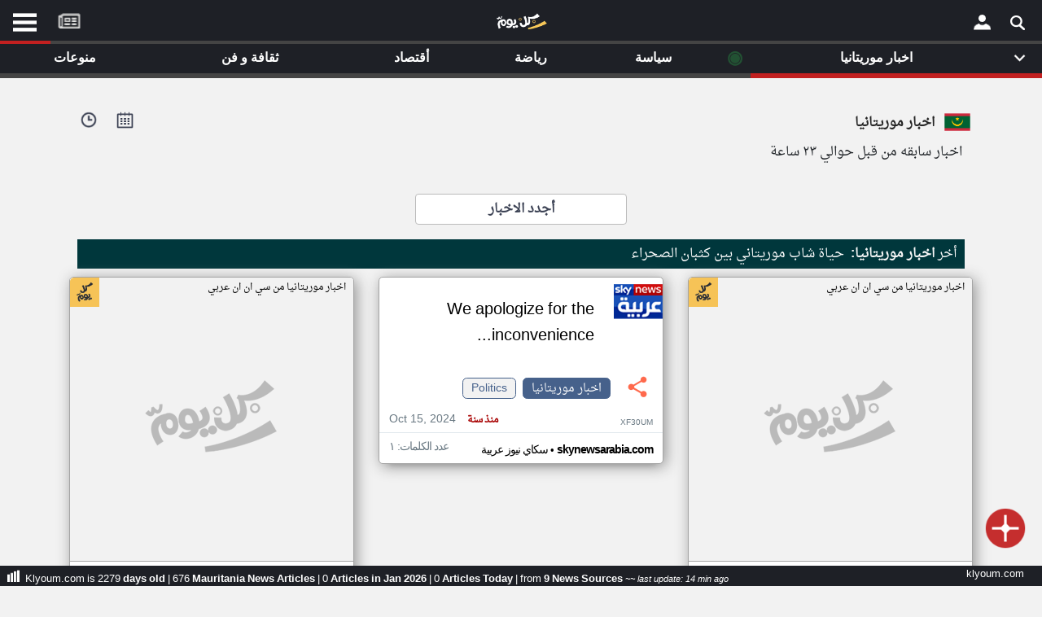

--- FILE ---
content_type: text/html; charset=UTF-8
request_url: https://www.klyoum.com/mauritania-news/news-by-the-hour.php?t=542&k=1604&n=65&e=7868&k=59&f=1423&p=735&n=2&c=735
body_size: 22140
content:
<!DOCTYPE html><html lang="ar" ><head><title>اخبار موريتانيا من موريتانيا - أخبار كل يوم</title> <meta charset="utf-8"> <link rel="canonical" href="https://www.klyoum.com/mauritania-news/news-by-the-hour.php?t=542&k=1604&n=65&e=7868&k=59&f=1423&p=735&n=2&c=735" hreflang="ar"/> <meta name="viewport" content="width=device-width, initial-scale=1.0"> <link rel="apple-touch-icon" sizes="57x57" href="/images/iconssss/apple-icon-57x57.png"><link rel="apple-touch-icon" sizes="60x60" href="/images/iconssss/apple-icon-60x60.png"><link rel="apple-touch-icon" sizes="72x72" href="/images/iconssss/apple-icon-72x72.png"><link rel="apple-touch-icon" sizes="76x76" href="/images/iconssss/apple-icon-76x76.png"><link rel="apple-touch-icon" sizes="114x114" href="/images/iconssss/apple-icon-114x114.png"><link rel="apple-touch-icon" sizes="120x120" href="/images/iconssss/apple-icon-120x120.png"><link rel="apple-touch-icon" sizes="144x144" href="/images/iconssss/apple-icon-144x144.png"><link rel="apple-touch-icon" sizes="152x152" href="/images/iconssss/apple-icon-152x152.png"><link rel="apple-touch-icon" sizes="180x180" href="/images/iconssss/apple-icon-180x180.png"><link rel="icon" type="image/png" sizes="192x192" href="/images/iconssss/android-icon-192x192.png"><link rel="icon" type="image/png" sizes="32x32" href="/images/iconssss/favicon-32x32.png"><link rel="icon" type="image/png" sizes="96x96" href="/images/iconssss/favicon-96x96.png"><link rel="icon" type="image/png" sizes="16x16" href="/images/iconssss/favicon-16x16.png"> <meta name="description" content=".اخبار موريتانيا من موريتانيا - أخبار كل يوم"> <meta http-equiv="Content-Language" content="ar"> <meta http-equiv="Content-Type" content="text/html; charset=utf-8"> <meta name="keywords" CONTENT="الشرق الأوسط أخبار,أخر الاخبار,أخبار عاجلة,نبضكل يومكل يوم,تطبيق كل يوم للكمبيوتر,تطبيق نبض للويندوز,موقع كل يوم,العالم, أخبار الكويت, أخبار مصر, أخبار السعودية, أخبار الإمارات"> <meta name="category" CONTENT="Entertainment"> <meta name="GENERATOR" content="Microsoft FrontPage 12.0"> <meta name="ProgId" content="FrontPage.Editor.Document"> <meta name="robots" CONTENT="all"> <meta name="category" CONTENT="Entertainment"> <meta name="author" CONTENT="موقع كل يوم"> <meta name="reply-to" CONTENT="info@klyoum.com"> <meta name="copyright" CONTENT="موقع كل يوم"> <meta name="rating" CONTENT="General"> <link rel="preload" href="/css/allBelow.css?ver=0.11347" as="style" /><link rel="stylesheet" type="text/css" href="/css/allBelow.css?ver=0.11347" media="screen" Async="true"><!-- <link rel="preload" as="font" href="/includes/fonts/DroidNaskh-Regular.woff" type="font/woff" crossorigin="anonymous" /> --> <style>@font-face {font-family: 'Droid Arabic Naskh';font-style: normal;font-weight: 400;src: url(/includes/fonts/DroidNaskh-Regular.eot);src: url(/includes/fonts/DroidNaskh-Regular.eot?#iefix) format('embedded-opentype'),url(/includes/fonts/DroidNaskh-Regular.woff) format('woff'),url(/includes/fonts/DroidNaskh-Regular.woff2) format('woff2'),url(/includes/fonts/DroidNaskh-Regular.ttf) format('truetype');font-display: swap;}.divB h1 {word-wrap: break-word;color: #555;display: inherit;font-weight: 700;margin: 0;line-height: 40px;letter-spacing: -1px;font-family: inherit;font-size: 24px;}.table-sm td, .table-sm th {padding: .3rem;padding-top: 0.3rem;}.table td, .table th {vertical-align: top;border-top: 1px solid #dee2e6;}</style> <meta property="og:title" content="klyoum.com | أخبار كل يوم | اخبار موريتانيا"><meta property="og:description" content="اخبار موريتانيا - كل يوم, مجله إلكترونية مستقلة تجمع جميع الأخبار السياسية، الفنية، الرياضية، الأقتصاديه و حواء في لبنان والشرق الأوسط"><meta property="og:type" content="article"><meta property="og:url" content="https://www.klyoum.com/mauritania-news/index.php"><meta property="og:image" content="https://www.klyoum.com/images/og_cover.png"><meta property="og:image:secure_url" content="https://www.klyoum.com/images/og_cover.png"><meta property="og:image:type" content="image/gif"><meta property="og:image:width" content="1200"><meta property="og:image:height" content="675"><meta property="og:image:alt" content="كل يوم | جميع الأخبار في موقع واحد"><meta property="og:site_name" content="موقع كل يوم"><meta property="fb:app_id" content="555511324543858"><meta property="og:locale:alternate" content="en_US"><meta property="article:tag" content="لبنان"><meta property="article:tag" content="سوريا"><meta property="article:tag" content="ليبيا"><meta property="article:tag" content="مصر"><meta property="article:tag" content="فلسطين"><meta property="article:tag" content="الخليج"><meta property="og:see_also" content="https://www.klyoum.com/lebanon-news/index.php"><meta property="og:see_also" content="https://www.klyoum.com/morocco-news/index.php"><meta property="og:see_also" content="https://www.klyoum.com/syria-news/index.php"><meta property="og:see_also" content="https://www.klyoum.com/palestine-news/index.php"><meta property="og:see_also" content="https://www.klyoum.com/saudi-arabia-news/index.php"><meta property="og:see_also" content="https://www.klyoum.com/uae-news/index.php"><meta property="og:see_also" content="https://www.klyoum.com/egypt-news/index.php"><meta name="twitter:card" content="summary_large_image"><meta name="twitter:site" content="@klyoum_"><meta name="twitter:creator" content="@klyoum_"><meta name="twitter:title" content="klyoum.com | أخبار كل يوم | اخبار موريتانيا"><meta name="twitter:description" content="اخبار موريتانيا - كل يوم, مجله إلكترونية مستقلة تجمع جميع الأخبار السياسية، الفنية، الرياضية، الأقتصاديه و حواء في لبنان والشرق الأوسط"><meta name="twitter:image:src" content="https://www.klyoum.com/images/twitter_card_1.png"> <script type="application/ld+json">{"@context" : "http://schema.org","@type" : "Organization","name":"موقع كل يوم","logo" : "https://www.klyoum.com/images/logo_squares.png","url" : "https://www.klyoum.com/","sameAs" : [ "https://www.facebook.com/klyoumcom","https://twitter.com/klyoumNews"],"contactPoint" : [ {"@type" : "ContactPoint","telephone" : "+961123456","contactType" : "customer service"} ]}</script><script type="application/ld+json">{"@context": "http://schema.org","@type": "WebSite","url": "https://www.klyoum.com/","potentialAction": {"@type": "SearchAction","target": "https://www.klyoum.com/search?keywords={search_term_string}","query-input": "required name=search_term_string"}}</script></head><body class="skin-blue sidebar-hidden ctrl-lists act-unsubscribe"><div id="page" class="wrapper" style="height:100%"> <!-- --> <div id="content-wrapper" class="content-wrapper" style="background-color: #f2f2f2;"><div class="container-fluid-large col-xs-12"><div id="right-Menu"> <div id="LeftMenuCon" class="RightMenuConH" align="center" style="left:0"> <span class="closebtnH" style="cursor: pointer;" onclick="closeNavH()"><p>×</p></span> <br><br> <div class="RightMenu" align="center" > <div id="text2_wrapper"><img src="/images/KLXXX.png" alt="klyoum.com" style="width: 120px;height:34px"></div> <div style="direction:rtl"> <nav style="margin: 10px 0;"> <ul class="NavMenu"> <li><a href="/index.php">الصفحة الرئيسية</a></li> <li><div class="LineDate" style="margin: 0 0 10px 0;;"></div></li> <li><a title="أخر أخبار الوطن العربي" href="/أخبار-العالم-العربي.php">أخر أخبار الوطن العربي</a></li> <li><div class="LineDate" style="margin: 0 0 10px 0;;"></div></li> <li><a href="/about-us.php">من نحن</a></li> <li><a href="/contact-us.php">إتصل بنا</a></li> <li><a href="/terms-of-use.php">شروط الاستخدام</a></li> <li><a href="/privacy-policy.php">سياسة الخصوصية</a></li> <li><a href="/dmca.php">الحقوق الفكرية</a></li> <li><div class="LineDate" style="margin: 0 0 10px 0;;"></div></li> <li><a href="/partner-with-us/our-news-sources.php">مصادر الأخبار</a></li> <li><div class="LineDate" style="margin: 0 0 10px 0;;"></div></li> <li><a href="/news-source-request.php" >أقترح اضافة مصدر</a></li> <li><div class="LineDate" style="margin: 0 0 10px 0;;"></div></li> <li> <div class="flagDiv" align="center"><img onclick="myFunctionRightmenu()" alt="mauritania" src="/assets/flags/mauritania.png" style="width: 60px;height:42px"></div> <div style="background-image:none;font-weight:700" onclick="myFunctionRightmenu()" class="dropbtn">تغيير الدولة</div> </li> <li style="line-height: 24px;"><a href="/mauritania-news/media/index.php" title="مصادر الأخبار من موريتانيا" >مصادر الأخبار من موريتانيا</a></li> <li style="line-height: 24px;"><a href="/mauritania-news/latest-news.php" title = "اخبار موريتانيا على مدار الساعة" >اخبار موريتانيا على مدار الساعة</a></li> <li style="line-height: 24px;"><a href="/mauritania-news/happening-now-news.php" title = "أهم اخبار موريتانيا العاجلة والمباشرة" >أهم اخبار موريتانيا العاجلة والمباشرة</a></li> </ul> </nav> </div> <br> <div style="padding:34px;font-weight:normal"><p class="PDown" style="font-size: 14px;"></p></div> </div> <div class="LastLine d20" ><p class="PDown">تعبر المقالات الموجوده هنا عن وجهة نظر كاتبيها.</p></div> <div style="width:82%" align="left"> <a title="Klyoum facebook Page" href="https://www.facebook.com/klyoumcom" target="_blank"><div class="socialIMG" style="background-position: -18px -11px;margin-right: 4px;"></div></a> <a title="Klyoum Instagram Page" href="https://www.instagram.com/klyoum_com" target="_blank"><div class="socialIMG" style="background-position: -69px -53px;"></div></a> </div></div><div id="RightMenuConH" class="RightMenuConH" align="center" style=""> <span class="closebtnH" style="cursor: pointer;" onclick="closeNavH()"><p>×</p></span><br><br> <div class="RightMenu" align="center" ><div id="text2_wrapper"><img src="/images/KLXXX.png" alt="klyoum.com" style="width: 120px;height:34px"></div><div style="direction:rtl"> <div class="flagDiv" align="center"><img alt="mauritania" src="/assets/flags/mauritania.png" style="width: 60px;height:42px"></div> <div class="LineDate" style="text-align: right;"> <span> <strong>موريتانيا</strong> &nbsp;٢٧&nbsp;كانون الثاني&nbsp;٢٠٢٦&nbsp; </span> </div></div><br><div style="padding:34px;font-weight:normal"><p class="PDown" style="font-size: 14px;">قم بالدخول أو انشئ حساب شخصي لمتابعة مصادرك المفضلة</p></div><div><a onclick="gtag('event', 'click', {'event_category': 'klyoum App','event_label': 'RightMenu Login'});" href="https://app.klyoum.com/login"><button class="button1" aria-label="Submit Modal Form">تسجيل الدخول</button></div></a> <div class="LastLine" ><p class="PDown" style="">ملاحظة: الدخول عن طريق الدعوة فقط.</p></div> </div> <div class="LastLine d20" ><p class="PDown" style="">تعبر المقالات الموجوده هنا عن وجهة نظر كاتبيها.</p></div><div style="width:82%" align="left"><a title="Klyoum facebook Page" href="https://www.facebook.com/klyoumcom" target="_blank"><div class="socialIMG" style="background-position: -18px -11px;margin-right: 4px;"></div></a><a title="Klyoum Instagram Page" href="https://www.instagram.com/klyoum_com" target="_blank"><div class="socialIMG" style="background-position: -69px -53px;"></div></a></div></div> <div id="RightMenuCon" class="RightMenuCon" align="center" style=""><div class="RightMenu" align="center" ><div id="text2_wrapper"><img src="/images/KLXXX.png" alt="klyoum.com" style="width: 120px;height:34px"></div> <div style="direction:rtl"> <div class="flagDiv" align="center"><img alt="mauritania" src="/assets/flags/mauritania.png" style="width: 60px;height:42px"></div> <div class="LineDate" style="text-align: right;"> <span> <strong>موريتانيا</strong> &nbsp;٢٧&nbsp;كانون الثاني&nbsp;٢٠٢٦&nbsp; </span> </div></div><br><div style="padding:34px;font-weight:normal"><p class="PDown" style="font-size: 14px;">قم بالدخول أو انشئ حساب شخصي لمتابعة مصادرك المفضلة</p></div><div><a	onclick="gtag('event', 'click', {'event_category': 'klyoum App','event_label': 'RightMenu Login'});"	href="https://app.klyoum.com/login"><button class="button1" aria-label="Submit Modal Form">تسجيل الدخول</button></div></a><div class="LastLine" ><p class="PDown" style="">ملاحظة: الدخول عن طريق الدعوة فقط.</p></div></div> <div class="LastLine d20" ><p class="PDown" style="">تعبر المقالات الموجوده هنا عن وجهة نظر كاتبيها.</p></div><div style="width:82%" align="left"><a title="Klyoum facebook Page" href="https://www.facebook.com/klyoumcom" target="_blank"><div class="socialIMG" style="background-position: -18px -11px;margin-right: 4px;"></div></a><a title="Klyoum Instagram Page" href="https://www.instagram.com/klyoum_com" target="_blank"><div class="socialIMG" style="background-position: -69px -53px;"></div></a></div></div><div align="center" style="background-color:#000000"><div style="max-width:400px"><!-- <table style="width:100%"><tr><td align="center" style="color: #cacaca;line-height: 20px; padding-top: 7px;padding-bottom: 1px;"><a href="https://play.google.com/store/apps/details?id=com.yonilabs.klyoum_com"><img alt="موقع كل يوم" title="موقع كل يوم" class="img-responsive lazyloaded" src="/images/btn_google.webp" onerror="this.src='https://www.klyoum.com/images/article_empty_2.webp'" data-src="/images/btn_google.webp" width="150" height="45" style="margin-right:12px"></a> <img alt="موقع كل يوم" title="موقع كل يوم" class="img-responsive lazyloaded" src="/images/btn_apple.webp" onerror="this.src='https://www.klyoum.com/images/article_empty_2.webp'" data-src="/images/btn_apple.webp" width="150" height="45" style="margin-right:0px"></td></tr></table> --></div></div> <link href="/includes/js/1.3.2/jquery-1.3.2.min.js?ver=bass0" rel="preload" as="script"><script src="/includes/js/1.3.2/jquery-1.3.2.min.js?ver=bass0" ></script><script type="text/javascript">var jq = $.noConflict();	jq(function() {	jq('.load_more').live("click",function() {	var last_msg_id = jq(this).attr("id");	if(last_msg_id!='end'){	jq.ajax({	type: "POST",	url: "https://www.klyoum.com/includes/news/news.hour.lebanon.min_more.php",	data: "lastmsg=" + last_msg_id + "&userid=mr&m=d&n=0&token=38awMlVG/86FA",	beforeSend: function() {	jq('a.load_more').html('<img src="/images/loading1.gif" />');	},	success: function(html){	jq("#more").remove();	jq("#updates").append(html);	}	});	}	return false;	});	});</script><div class="container"><div class="row" style="margin-top: 16px;margin-bottom: 10px;"><div align="right" class="mainTitleRedtop"><div class="mainTitleRed"><div style="float: left;padding: 5px;margin-left: 24px;"><a href="javascript:void();" onclick="openTimeLine()"><img style="width: 20px;" title="أخبار كل يوم | klyoum.comnews on twitter" alt="" src="/images/minisearch3.png"></a></div><div style="float: left;padding: 5px;margin-left: 14px;"><a href="javascript:void();" onclick="opendays()"><img style="width: 21px;" title="أخبار كل يوم | klyoum.comnews on twitter" alt="" src="/images/minisearch55.png"></a></div><img class="topFlag" alt="mauritania" src="/assets/flags/mauritania.png"><h2><strong>اخبار موريتانيا</strong></h2></div><div style="margin-right: 28px;direction:rtl">اخبار سابقه من قبل حوالي ٢٣ ساعة </div></div></div><div style="width:100%;margin-bottom: 10px;margin-top: 14px;"><div align="center" style="direction:rtl"><div class="logo" align="center" style="display: inline;width:130px" ><p style=""> <br> </p></div></div><div class="row" style="margin-bottom: 18px;"><div align="center" style="width: 100%;"><a title="إقرأ السابق" class="load_more_dry" href="/mauritania-news/index.php" style="margin:0;font-size: inherit;color: inherit;font-weight: 800;">أجدد الاخبار</a></div></div><style>.NewsArt{line-height: 100%;color: #f8f8f8;font-weight: 400;margin: 10px;padding: 10px;background: #00373c;direction:rtl}</style> <div class="NewsArt" align="right"> <div> <p style = "display: inline;"> أخر <strong style="margin-left: 4px;">اخبار موريتانيا:</strong></p> <a title="حياة شاب موريتاني بين كثبان الصحراء" href="/mauritania-news/ar/13-حياة-شاب-موريتاني-بين-كثبان-الصحرا" style="text-decoration:none;color: #fff !important;"> <span style = "display: inline;">حياة شاب موريتاني بين كثبان الصحراء</span> </a> </div> </div><div id="updates" class="row reverse"> <script type="application/ld+json">{"@context": "https://schema.org","@type": "NewsArticle","mainEntityOfPage": {"@type": "WebPage","@id": "https://www.klyoum.com/mauritania-news/ar/68-رفع-العلم-المصري-تفاعل-مع-طريقة-احتفال-حسام-حسن-بتأهل-الفراعنة-لكأس-أمم"},"headline": "رفع العلم المصري.. تفاعل مع طريقة احتفال حسام حسن بتأهل الفراعنة لكأس أمم إفريقيا","image": ["assets/img/mauritania-news/2024/10/m-68-رفع-العلم-المصري-تفاعل-مع-طريقة-احتفال-حسام-حسن-بتأهل-الفراعنة-لكأس-أمم.jpeg?w=360-240","https://www.klyoum.com/images/logo_1600x900.png","https://www.klyoum.com/images/logo_1200x675.png"],"datePublished": "2024-10-15 23:33:06","dateModified": "2024-10-15 23:33:06","author": {"@type": "Person","name": "Salim Abdel Salam","url": "https://www.klyoum.com"},"publisher": {"@type": "Organization","name": "klyoum.com","logo": {"@type": "ImageObject","url": "https://www.klyoum.com/images/logo_60x167.png"}}}</script><div class="col-lg-4"><link rel="preload" as="image" href="https://www.news766.com/assets/img/mauritania-news/2024/10/m-68-رفع-العلم-المصري-تفاعل-مع-طريقة-احتفال-حسام-حسن-بتأهل-الفراعنة-لكأس-أمم.jpeg?w=360-240" /><article style=""><div class="article grow" align="center" ><img class="klyoumLogo" src="https://www.klyoum.com/images/klyoum-icon-240x240.webp" width="36" height="36"><table cellpadding="0" cellspacing="0" ><tr><td class="a0 addGray" colspan="2" align="center" style="border-bottom: 1px solid #a5a5a5;"><a href="https://www.klyoum.com/mauritania-news/ar/68-رفع-العلم-المصري-تفاعل-مع-طريقة-احتفال-حسام-حسن-بتأهل-الفراعنة-لكأس-أمم" onclick="gtag('event', 'click', {'event_category': 'link to klyoum article','event_label': 'NewsFeedbox_link to klyoum article page'});" title="رفع العلم المصري تفاعل مع طريقة احتفال حسام حسن بتأهل quot الفراعنة quot لكأس أمم إفريقيا"><figure><div class="PhototagXR">اخبار موريتانيا من سي ان ان عربي</div><img class="lazyload seperateImgD" src="/images/background-10x10-transparent.png" onerror="this.src='https://www.klyoum.com/images/background-10x10-transparent.png';" style="width:100%" data-src="https://www.news766.com/assets/img/mauritania-news/2024/10/m-68-رفع-العلم-المصري-تفاعل-مع-طريقة-احتفال-حسام-حسن-بتأهل-الفراعنة-لكأس-أمم.jpeg?w=360-240" ></a></td></tr><tr><td class="a1" valign="top" style="padding-top: 8px;"> <img alt="" class="lazyload addGray" src="/images/background-10x10-transparent.png" onerror="this.src='https://www.klyoum.com/images/background-10x10-transparent.png';" style="width:100%" data-src="https://www.klyoum.com/assets/cnn.png" ></td><td class="a5" valign="top"><a class="addGray" href="https://www.klyoum.com/mauritania-news/ar/68-رفع-العلم-المصري-تفاعل-مع-طريقة-احتفال-حسام-حسن-بتأهل-الفراعنة-لكأس-أمم" onclick="gtag('event', 'click', {'event_category': 'link to klyoum article','event_label': 'NewsFeedbox_link to klyoum article page'});" title="رفع العلم المصري تفاعل مع طريقة احتفال حسام حسن بتأهل quot الفراعنة quot لكأس أمم إفريقيا"><h4 style="">رفع العلم المصري.. تفاعل مع طريقة احتفال حسام حسن بتأهل &quot;الفراعنة&quot; لكأس أمم إفريقيا</h4></a></td></tr><tr style="height: 50px;"><td align="center"><a href="javascript:void();" onclick="openshare(119597115)" style="text-decoration:none"><img alt="share" class="shareicon noGray " src="/images/social/share1.png?p=p"></a> </td><td class="a6" style="direction: rtl;padding-right: 0px" align="right"><div id="119597115" align="center" style="display:none"><div align="center" style="display: inline-block;margin-left: 0px;"><div style="display: inline;margin:2px 0 2px 19px;"><a href="mailto:?subject=أخبار كل يوم | | رفع العلم المصري.. تفاعل مع طريقة احتفال حسام حسن بتأهل الفراعنة لكأس أمم إفريقيا&body=https://www.klyoum.com/u/AO78QW" title="Share by Email"> <div class="socialIMG" style="background-position: -223px -11px;"></div></a></div><div style="display: inline;margin:2px 0 2px 19px;"><div class="socialIMG" style="background-position: -171px -54px;"></div></div><div style="display: inline;margin:2px 0 2px 19px;"><script>function windowpoppp(url, width, height) {	var leftPosition, topPosition;	leftPosition = (window.screen.width / 2) - (window.screen.width / 2);	topPosition = (window.screen.height / 2) - (window.screen.width / 2);	window.open(url, "Window2qp", "status=no,height=" + height + ",width=" + width + ",resizable=yes,left=" + leftPosition + ",top=" + topPosition + ",screenX=" + leftPosition + ",screenY=" + topPosition + ",toolbar=no,menubar=no,scrollbars=no,location=no,directories=no");	return false;	}</script><a title="linkedin" href="http://www.linkedin.com/shareArticle?mini=true&url=https://www.klyoum.com/u/AO78QW&title=%D8%A3%D8%AE%D8%A8%D8%A7%D8%B1+%D9%83%D9%84+%D9%8A%D9%88%D9%85+%7C++%7C+%D8%B1%D9%81%D8%B9+%D8%A7%D9%84%D8%B9%D9%84%D9%85+%D8%A7%D9%84%D9%85%D8%B5%D8%B1%D9%8A..+%D8%AA%D9%81%D8%A7%D8%B9%D9%84+%D9%85%D8%B9+%D8%B7%D8%B1%D9%8A%D9%82%D8%A9+%D8%A7%D8%AD%D8%AA%D9%81%D8%A7%D9%84+%D8%AD%D8%B3%D8%A7%D9%85+%D8%AD%D8%B3%D9%86+%D8%A8%D8%AA%D8%A3%D9%87%D9%84++++%D8%A7%D9%84%D9%81%D8%B1%D8%A7%D8%B9%D9%86%D8%A9++++%D9%84%D9%83%D8%A3%D8%B3+%D8%A3%D9%85%D9%85+%D8%A5%D9%81%D8%B1%D9%8A%D9%82%D9%8A%D8%A7&summary=%D8%A3%D8%AE%D8%A8%D8%A7%D8%B1+%D9%83%D9%84+%D9%8A%D9%88%D9%85+%7C++%7C+%D8%B1%D9%81%D8%B9+%D8%A7%D9%84%D8%B9%D9%84%D9%85+%D8%A7%D9%84%D9%85%D8%B5%D8%B1%D9%8A..+%D8%AA%D9%81%D8%A7%D8%B9%D9%84+%D9%85%D8%B9+%D8%B7%D8%B1%D9%8A%D9%82%D8%A9+%D8%A7%D8%AD%D8%AA%D9%81%D8%A7%D9%84+%D8%AD%D8%B3%D8%A7%D9%85+%D8%AD%D8%B3%D9%86+%D8%A8%D8%AA%D8%A3%D9%87%D9%84++++%D8%A7%D9%84%D9%81%D8%B1%D8%A7%D8%B9%D9%86%D8%A9++++%D9%84%D9%83%D8%A3%D8%B3+%D8%A3%D9%85%D9%85+%D8%A5%D9%81%D8%B1%D9%8A%D9%82%D9%8A%D8%A7&source=klyoum.com" target="_blank" rel="noreferrer" onclick="return windowpoppp(this.href, 600, 400);" data-reveal-id="Klyoum"><div class="socialIMG" style="background-position: -120px -11px;"></div></a></div><div style="display: inline;margin:2px 0 2px 19px;"><script>function windowpop(url, width, height) {	var leftPosition, topPosition;	leftPosition = (window.screen.width / 2) - (window.screen.width / 2);	topPosition = (window.screen.height / 2) - (window.screen.width / 2);	window.open(url, "Windowsssssq", "status=no,height=" + height + ",width=" + width + ",resizable=yes,left=" + leftPosition + ",top=" + topPosition + ",screenX=" + leftPosition + ",screenY=" + topPosition + ",toolbar=no,menubar=no,scrollbars=no,location=no,directories=no");	return false;	}</script><a target="_blank" rel="noreferrer" title="twitter" href="https://twitter.com/intent/tweet?url=https://www.klyoum.com/u/AO78QW&text=أخبار+كل+يوم+-+-+رفع+العلم+المصري..+تفاعل+مع+طريقة+احتفال+حسام+حسن+بتأهل+الفراعنة+لكأس+أمم+إفريقيا&amp;via=klyoum_&amp;hashtags=" target="_blank" rel="noreferrer" onclick="return windowpop(this.href, 600, 400);" data-reveal-id="klyoum"><div class="socialIMG" style="background-position: -69px -11px;"></div></a></div><div style="display: inline;margin:2px 0 2px 0px;"><script>function windowpopp(url, width, height) {	var leftPosition, topPosition;	leftPosition = (window.screen.width / 2) - (window.screen.width / 2);	topPosition = (window.screen.height / 2) - (window.screen.width / 2);	window.open(url, "Window2q", "status=no,height=" + height + ",width=" + width + ",resizable=yes,left=" + leftPosition + ",top=" + topPosition + ",screenX=" + leftPosition + ",screenY=" + topPosition + ",toolbar=no,menubar=no,scrollbars=no,location=no,directories=no");	return false;	}</script><a title="facebook" href="https://www.facebook.com/sharer/sharer.php?u=https://www.klyoum.com/u/AO78QW" target="_blank" rel="noreferrer" onclick="return windowpopp(this.href, 600, 400);" data-reveal-id="Klyoum"><div class="socialIMG" style="background-position: -18px -11px;"></div></a></div></div></div><div id="1195971152" style="margin-top: 4px;"><div class="tags-container"><a class="addGray artTag artTagx" title="اخبار موريتانيا" href="/mauritania-news/index.php"> اخبار موريتانيا</a><a class="addGray artTagCatagory" title="politics - اخبار موريتانيا" href="/mauritania-news/politics/index.php">Politics</a><p class="extratag"></p></div></div></td></tr><tr><td class="a3" colspan="2" align="left"><div><a href="https://www.klyoum.com/mauritania-news/ar/68-رفع-العلم-المصري-تفاعل-مع-طريقة-احتفال-حسام-حسن-بتأهل-الفراعنة-لكأس-أمم" onclick="gtag('event', 'click', {'event_category': 'link to klyoum article','event_label': 'NewsFeedbox_link to klyoum article page'});" title="رفع العلم المصري تفاعل مع طريقة احتفال حسام حسن بتأهل quot الفراعنة quot لكأس أمم إفريقيا">Oct 15, 2024 <p class="aboutage addGray" style="">منذ سنة</p></a><div class="uniqueid"><a href="javascript:void();" onclick="openuniqueId(19597115)" style="text-decoration:none">AO78QW</a></div></div><div id="19597115" class="unique_id" align="center" style="display:none"><div class="alert alert-success" style="margin-top: 40px;" align="center"><div class="Sb" align="right"><strong style="color:#3c4254;font-size: 12px;">AO78QW</strong> <p class="NewArabic30" >هذا الرقم التسلسلي للإستعانة به في حال الإبلاغ عن المقالة او العودة اليها لاحقا‎.</p></div><div align="right" style="box-sizing: border-box;direction: rtl;"><button class="pp3" onclick="copyText(18960665)">انسخ الرابط</button><input id="18960665" type="text" value="klyoum.com/u/AO78QW" style="font-size: 14px;pointer-events: none;width: 170px;direction: ltr;border: 0;" ></div></div></div></td></tr><tr style="border-top: 1px solid #e1e8ed;height: 34px;"> <td class="a4" align="right" colspan="2" style="padding: 4px 12px 1px 12px;"> <div style="display: inline-block;"> <a href="https://www.klyoum.com/mauritania-news/media/cnn.php" title="سي ان ان عربي"><span class="NewArabic18" style="color:#000">سي ان ان عربي</span></a> &#8226; <a href="https://www.klyoum.com/mauritania-news/media/cnn.php" title="سي ان ان عربي"><span class="NewArabic18" style="color:#000;"><strong>arabic.cnn.com</strong></span></a> </div><div class="b1" style="float: left;"><p class="NewArabic18" style="line-height: 0px;">عدد الكلمات: ١١٤ ميديا: ٣</p></div></td></tr></table></div></article> <div align="center"> <div class="article articleSimilar" align="center" style=""> </div></div></div><script type="application/ld+json">{"@context": "https://schema.org","@type": "NewsArticle","mainEntityOfPage": {"@type": "WebPage","@id": "https://www.klyoum.com/mauritania-news/ar/44-We-apologize-for-the-inconvenience"},"headline": "We apologize for the inconvenience...","image": ["","https://www.klyoum.com/images/logo_1600x900.png","https://www.klyoum.com/images/logo_1200x675.png"],"datePublished": "2024-10-15 22:03:12","dateModified": "2024-10-15 22:03:12","author": {"@type": "Person","name": "Salim Abdel Salam","url": "https://www.klyoum.com"},"publisher": {"@type": "Organization","name": "klyoum.com","logo": {"@type": "ImageObject","url": "https://www.klyoum.com/images/logo_60x167.png"}}}</script><div class="col-lg-4"><article style=""><div class="article grow" align="center" ><table cellpadding="0" cellspacing="0" ><tr><td class="a1" valign="top" style="padding-top: 8px;"> <img alt="" class="lazyload addGray" src="/images/background-10x10-transparent.png" onerror="this.src='https://www.klyoum.com/images/background-10x10-transparent.png';" style="width:100%" data-src="https://www.klyoum.com/assets/skynewsarabia.png" ></td><td class="a5" valign="top"><a class="addGray" href="https://www.klyoum.com/mauritania-news/ar/44-We-apologize-for-the-inconvenience" onclick="gtag('event', 'click', {'event_category': 'link to klyoum article','event_label': 'NewsFeedbox_link to klyoum article page'});" title="We apologize for the inconvenience "><h4 style="">We apologize for the inconvenience...</h4></a></td></tr><tr style="height: 50px;"><td align="center"><a href="javascript:void();" onclick="openshare(111636318)" style="text-decoration:none"><img alt="share" class="shareicon noGray " src="/images/social/share1.png?p=p"></a> </td><td class="a6" style="direction: rtl;padding-right: 0px" align="right"><div id="111636318" align="center" style="display:none"><div align="center" style="display: inline-block;margin-left: 0px;"><div style="display: inline;margin:2px 0 2px 19px;"><a href="mailto:?subject=أخبار كل يوم | | We apologize for the inconvenience...&body=https://www.klyoum.com/u/XF30UM" title="Share by Email"> <div class="socialIMG" style="background-position: -223px -11px;"></div></a></div><div style="display: inline;margin:2px 0 2px 19px;"><div class="socialIMG" style="background-position: -171px -54px;"></div></div><div style="display: inline;margin:2px 0 2px 19px;"><script>function windowpoppp(url, width, height) {	var leftPosition, topPosition;	leftPosition = (window.screen.width / 2) - (window.screen.width / 2);	topPosition = (window.screen.height / 2) - (window.screen.width / 2);	window.open(url, "Window2qp", "status=no,height=" + height + ",width=" + width + ",resizable=yes,left=" + leftPosition + ",top=" + topPosition + ",screenX=" + leftPosition + ",screenY=" + topPosition + ",toolbar=no,menubar=no,scrollbars=no,location=no,directories=no");	return false;	}</script><a title="linkedin" href="http://www.linkedin.com/shareArticle?mini=true&url=https://www.klyoum.com/u/XF30UM&title=%D8%A3%D8%AE%D8%A8%D8%A7%D8%B1+%D9%83%D9%84+%D9%8A%D9%88%D9%85+%7C++%7C+We+apologize+for+the+inconvenience...&summary=%D8%A3%D8%AE%D8%A8%D8%A7%D8%B1+%D9%83%D9%84+%D9%8A%D9%88%D9%85+%7C++%7C+We+apologize+for+the+inconvenience...&source=klyoum.com" target="_blank" rel="noreferrer" onclick="return windowpoppp(this.href, 600, 400);" data-reveal-id="Klyoum"><div class="socialIMG" style="background-position: -120px -11px;"></div></a></div><div style="display: inline;margin:2px 0 2px 19px;"><script>function windowpop(url, width, height) {	var leftPosition, topPosition;	leftPosition = (window.screen.width / 2) - (window.screen.width / 2);	topPosition = (window.screen.height / 2) - (window.screen.width / 2);	window.open(url, "Windowsssssq", "status=no,height=" + height + ",width=" + width + ",resizable=yes,left=" + leftPosition + ",top=" + topPosition + ",screenX=" + leftPosition + ",screenY=" + topPosition + ",toolbar=no,menubar=no,scrollbars=no,location=no,directories=no");	return false;	}</script><a target="_blank" rel="noreferrer" title="twitter" href="https://twitter.com/intent/tweet?url=https://www.klyoum.com/u/XF30UM&text=أخبار+كل+يوم+-+-+We+apologize+for+the+inconvenience...&amp;via=klyoum_&amp;hashtags=" target="_blank" rel="noreferrer" onclick="return windowpop(this.href, 600, 400);" data-reveal-id="klyoum"><div class="socialIMG" style="background-position: -69px -11px;"></div></a></div><div style="display: inline;margin:2px 0 2px 0px;"><script>function windowpopp(url, width, height) {	var leftPosition, topPosition;	leftPosition = (window.screen.width / 2) - (window.screen.width / 2);	topPosition = (window.screen.height / 2) - (window.screen.width / 2);	window.open(url, "Window2q", "status=no,height=" + height + ",width=" + width + ",resizable=yes,left=" + leftPosition + ",top=" + topPosition + ",screenX=" + leftPosition + ",screenY=" + topPosition + ",toolbar=no,menubar=no,scrollbars=no,location=no,directories=no");	return false;	}</script><a title="facebook" href="https://www.facebook.com/sharer/sharer.php?u=https://www.klyoum.com/u/XF30UM" target="_blank" rel="noreferrer" onclick="return windowpopp(this.href, 600, 400);" data-reveal-id="Klyoum"><div class="socialIMG" style="background-position: -18px -11px;"></div></a></div></div></div><div id="1116363182" style="margin-top: 4px;"><div class="tags-container"><a class="addGray artTag artTagx" title="اخبار موريتانيا" href="/mauritania-news/index.php"> اخبار موريتانيا</a><a class="addGray artTagCatagory" title="politics - اخبار موريتانيا" href="/mauritania-news/politics/index.php">Politics</a><p class="extratag"></p></div></div></td></tr><tr><td class="a3" colspan="2" align="left"><div><a href="https://www.klyoum.com/mauritania-news/ar/44-We-apologize-for-the-inconvenience" onclick="gtag('event', 'click', {'event_category': 'link to klyoum article','event_label': 'NewsFeedbox_link to klyoum article page'});" title="We apologize for the inconvenience ">Oct 15, 2024 <p class="aboutage addGray" style="">منذ سنة</p></a><div class="uniqueid"><a href="javascript:void();" onclick="openuniqueId(11636318)" style="text-decoration:none">XF30UM</a></div></div><div id="11636318" class="unique_id" align="center" style="display:none"><div class="alert alert-success" style="margin-top: 40px;" align="center"><div class="Sb" align="right"><strong style="color:#3c4254;font-size: 12px;">XF30UM</strong> <p class="NewArabic30" >هذا الرقم التسلسلي للإستعانة به في حال الإبلاغ عن المقالة او العودة اليها لاحقا‎.</p></div><div align="right" style="box-sizing: border-box;direction: rtl;"><button class="pp3" onclick="copyText(21585865)">انسخ الرابط</button><input id="21585865" type="text" value="klyoum.com/u/XF30UM" style="font-size: 14px;pointer-events: none;width: 170px;direction: ltr;border: 0;" ></div></div></div></td></tr><tr style="border-top: 1px solid #e1e8ed;height: 34px;"> <td class="a4" align="right" colspan="2" style="padding: 4px 12px 1px 12px;"> <div style="display: inline-block;"> <a href="https://www.klyoum.com/mauritania-news/media/skynewsarabia.php" title="سكاي نيوز عربية"><span class="NewArabic18" style="color:#000">سكاي نيوز عربية</span></a> &#8226; <a href="https://www.klyoum.com/mauritania-news/media/skynewsarabia.php" title="سكاي نيوز عربية"><span class="NewArabic18" style="color:#000;"><strong>skynewsarabia.com</strong></span></a> </div><div class="b1" style="float: left;"><p class="NewArabic18" style="line-height: 0px;">عدد الكلمات: ١ </p></div></td></tr></table></div></article> <div align="center"> <div class="article articleSimilar" align="center" style=""> </div></div></div><script type="application/ld+json">{"@context": "https://schema.org","@type": "NewsArticle","mainEntityOfPage": {"@type": "WebPage","@id": "https://www.klyoum.com/mauritania-news/ar/16-هدف-من-قبل-منتصف-الملعب-يمنح-منتخب-مصر-بطاقة-التأهل-لكأس-أمم-إفريقيا-2025"},"headline": "هدف من قبل منتصف الملعب يمنح منتخب مصر بطاقة التأهل لكأس أمم إفريقيا 2025","image": ["assets/img/mauritania-news/2024/10/m-16-هدف-من-قبل-منتصف-الملعب-يمنح-منتخب-مصر-بطاقة-التأهل-لكأس-أمم-إفريقيا-2025.jpeg?w=360-240","https://www.klyoum.com/images/logo_1600x900.png","https://www.klyoum.com/images/logo_1200x675.png"],"datePublished": "2024-10-15 22:02:07","dateModified": "2024-10-15 22:02:07","author": {"@type": "Person","name": "Salim Abdel Salam","url": "https://www.klyoum.com"},"publisher": {"@type": "Organization","name": "klyoum.com","logo": {"@type": "ImageObject","url": "https://www.klyoum.com/images/logo_60x167.png"}}}</script><div class="col-lg-4"><link rel="preload" as="image" href="https://www.news766.com/assets/img/mauritania-news/2024/10/m-16-هدف-من-قبل-منتصف-الملعب-يمنح-منتخب-مصر-بطاقة-التأهل-لكأس-أمم-إفريقيا-2025.jpeg?w=360-240" /><article style=""><div class="article grow" align="center" ><img class="klyoumLogo" src="https://www.klyoum.com/images/klyoum-icon-240x240.webp" width="36" height="36"><table cellpadding="0" cellspacing="0" ><tr><td class="a0 addGray" colspan="2" align="center" style="border-bottom: 1px solid #a5a5a5;"><a href="https://www.klyoum.com/mauritania-news/ar/16-هدف-من-قبل-منتصف-الملعب-يمنح-منتخب-مصر-بطاقة-التأهل-لكأس-أمم-إفريقيا-2025" onclick="gtag('event', 'click', {'event_category': 'link to klyoum article','event_label': 'NewsFeedbox_link to klyoum article page'});" title="هدف من قبل منتصف الملعب يمنح منتخب مصر بطاقة التأهل لكأس أمم إفريقيا 2025"><figure><div class="PhototagXR">اخبار موريتانيا من سي ان ان عربي</div><img class="lazyload seperateImgD" src="/images/background-10x10-transparent.png" onerror="this.src='https://www.klyoum.com/images/background-10x10-transparent.png';" style="width:100%" data-src="https://www.news766.com/assets/img/mauritania-news/2024/10/m-16-هدف-من-قبل-منتصف-الملعب-يمنح-منتخب-مصر-بطاقة-التأهل-لكأس-أمم-إفريقيا-2025.jpeg?w=360-240" ></a></td></tr><tr><td class="a1" valign="top" style="padding-top: 8px;"> <img alt="" class="lazyload addGray" src="/images/background-10x10-transparent.png" onerror="this.src='https://www.klyoum.com/images/background-10x10-transparent.png';" style="width:100%" data-src="https://www.klyoum.com/assets/cnn.png" ></td><td class="a5" valign="top"><a class="addGray" href="https://www.klyoum.com/mauritania-news/ar/16-هدف-من-قبل-منتصف-الملعب-يمنح-منتخب-مصر-بطاقة-التأهل-لكأس-أمم-إفريقيا-2025" onclick="gtag('event', 'click', {'event_category': 'link to klyoum article','event_label': 'NewsFeedbox_link to klyoum article page'});" title="هدف من قبل منتصف الملعب يمنح منتخب مصر بطاقة التأهل لكأس أمم إفريقيا 2025"><h4 style="">هدف من قبل منتصف الملعب يمنح منتخب مصر بطاقة التأهل لكأس أمم إفريقيا 2025</h4></a></td></tr><tr style="height: 50px;"><td align="center"><a href="javascript:void();" onclick="openshare(111201622)" style="text-decoration:none"><img alt="share" class="shareicon noGray " src="/images/social/share1.png?p=p"></a> </td><td class="a6" style="direction: rtl;padding-right: 0px" align="right"><div id="111201622" align="center" style="display:none"><div align="center" style="display: inline-block;margin-left: 0px;"><div style="display: inline;margin:2px 0 2px 19px;"><a href="mailto:?subject=أخبار كل يوم | | هدف من قبل منتصف الملعب يمنح منتخب مصر بطاقة التأهل لكأس أمم إفريقيا 2025&body=https://www.klyoum.com/u/UP28TR" title="Share by Email"> <div class="socialIMG" style="background-position: -223px -11px;"></div></a></div><div style="display: inline;margin:2px 0 2px 19px;"><div class="socialIMG" style="background-position: -171px -54px;"></div></div><div style="display: inline;margin:2px 0 2px 19px;"><script>function windowpoppp(url, width, height) {	var leftPosition, topPosition;	leftPosition = (window.screen.width / 2) - (window.screen.width / 2);	topPosition = (window.screen.height / 2) - (window.screen.width / 2);	window.open(url, "Window2qp", "status=no,height=" + height + ",width=" + width + ",resizable=yes,left=" + leftPosition + ",top=" + topPosition + ",screenX=" + leftPosition + ",screenY=" + topPosition + ",toolbar=no,menubar=no,scrollbars=no,location=no,directories=no");	return false;	}</script><a title="linkedin" href="http://www.linkedin.com/shareArticle?mini=true&url=https://www.klyoum.com/u/UP28TR&title=%D8%A3%D8%AE%D8%A8%D8%A7%D8%B1+%D9%83%D9%84+%D9%8A%D9%88%D9%85+%7C++%7C+%D9%87%D8%AF%D9%81+%D9%85%D9%86+%D9%82%D8%A8%D9%84+%D9%85%D9%86%D8%AA%D8%B5%D9%81+%D8%A7%D9%84%D9%85%D9%84%D8%B9%D8%A8+%D9%8A%D9%85%D9%86%D8%AD+%D9%85%D9%86%D8%AA%D8%AE%D8%A8+%D9%85%D8%B5%D8%B1+%D8%A8%D8%B7%D8%A7%D9%82%D8%A9+%D8%A7%D9%84%D8%AA%D8%A3%D9%87%D9%84+%D9%84%D9%83%D8%A3%D8%B3+%D8%A3%D9%85%D9%85+%D8%A5%D9%81%D8%B1%D9%8A%D9%82%D9%8A%D8%A7+2025&summary=%D8%A3%D8%AE%D8%A8%D8%A7%D8%B1+%D9%83%D9%84+%D9%8A%D9%88%D9%85+%7C++%7C+%D9%87%D8%AF%D9%81+%D9%85%D9%86+%D9%82%D8%A8%D9%84+%D9%85%D9%86%D8%AA%D8%B5%D9%81+%D8%A7%D9%84%D9%85%D9%84%D8%B9%D8%A8+%D9%8A%D9%85%D9%86%D8%AD+%D9%85%D9%86%D8%AA%D8%AE%D8%A8+%D9%85%D8%B5%D8%B1+%D8%A8%D8%B7%D8%A7%D9%82%D8%A9+%D8%A7%D9%84%D8%AA%D8%A3%D9%87%D9%84+%D9%84%D9%83%D8%A3%D8%B3+%D8%A3%D9%85%D9%85+%D8%A5%D9%81%D8%B1%D9%8A%D9%82%D9%8A%D8%A7+2025&source=klyoum.com" target="_blank" rel="noreferrer" onclick="return windowpoppp(this.href, 600, 400);" data-reveal-id="Klyoum"><div class="socialIMG" style="background-position: -120px -11px;"></div></a></div><div style="display: inline;margin:2px 0 2px 19px;"><script>function windowpop(url, width, height) {	var leftPosition, topPosition;	leftPosition = (window.screen.width / 2) - (window.screen.width / 2);	topPosition = (window.screen.height / 2) - (window.screen.width / 2);	window.open(url, "Windowsssssq", "status=no,height=" + height + ",width=" + width + ",resizable=yes,left=" + leftPosition + ",top=" + topPosition + ",screenX=" + leftPosition + ",screenY=" + topPosition + ",toolbar=no,menubar=no,scrollbars=no,location=no,directories=no");	return false;	}</script><a target="_blank" rel="noreferrer" title="twitter" href="https://twitter.com/intent/tweet?url=https://www.klyoum.com/u/UP28TR&text=أخبار+كل+يوم+-+-+هدف+من+قبل+منتصف+الملعب+يمنح+منتخب+مصر+بطاقة+التأهل+لكأس+أمم+إفريقيا+2025&amp;via=klyoum_&amp;hashtags=" target="_blank" rel="noreferrer" onclick="return windowpop(this.href, 600, 400);" data-reveal-id="klyoum"><div class="socialIMG" style="background-position: -69px -11px;"></div></a></div><div style="display: inline;margin:2px 0 2px 0px;"><script>function windowpopp(url, width, height) {	var leftPosition, topPosition;	leftPosition = (window.screen.width / 2) - (window.screen.width / 2);	topPosition = (window.screen.height / 2) - (window.screen.width / 2);	window.open(url, "Window2q", "status=no,height=" + height + ",width=" + width + ",resizable=yes,left=" + leftPosition + ",top=" + topPosition + ",screenX=" + leftPosition + ",screenY=" + topPosition + ",toolbar=no,menubar=no,scrollbars=no,location=no,directories=no");	return false;	}</script><a title="facebook" href="https://www.facebook.com/sharer/sharer.php?u=https://www.klyoum.com/u/UP28TR" target="_blank" rel="noreferrer" onclick="return windowpopp(this.href, 600, 400);" data-reveal-id="Klyoum"><div class="socialIMG" style="background-position: -18px -11px;"></div></a></div></div></div><div id="1112016222" style="margin-top: 4px;"><div class="tags-container"><a class="addGray artTag artTagx" title="اخبار موريتانيا" href="/mauritania-news/index.php"> اخبار موريتانيا</a><a class="addGray artTagCatagory" title="politics - اخبار موريتانيا" href="/mauritania-news/politics/index.php">Politics</a><p class="extratag"></p></div></div></td></tr><tr><td class="a3" colspan="2" align="left"><div><a href="https://www.klyoum.com/mauritania-news/ar/16-هدف-من-قبل-منتصف-الملعب-يمنح-منتخب-مصر-بطاقة-التأهل-لكأس-أمم-إفريقيا-2025" onclick="gtag('event', 'click', {'event_category': 'link to klyoum article','event_label': 'NewsFeedbox_link to klyoum article page'});" title="هدف من قبل منتصف الملعب يمنح منتخب مصر بطاقة التأهل لكأس أمم إفريقيا 2025">Oct 15, 2024 <p class="aboutage addGray" style="">منذ سنة</p></a><div class="uniqueid"><a href="javascript:void();" onclick="openuniqueId(11201622)" style="text-decoration:none">UP28TR</a></div></div><div id="11201622" class="unique_id" align="center" style="display:none"><div class="alert alert-success" style="margin-top: 40px;" align="center"><div class="Sb" align="right"><strong style="color:#3c4254;font-size: 12px;">UP28TR</strong> <p class="NewArabic30" >هذا الرقم التسلسلي للإستعانة به في حال الإبلاغ عن المقالة او العودة اليها لاحقا‎.</p></div><div align="right" style="box-sizing: border-box;direction: rtl;"><button class="pp3" onclick="copyText(19654532)">انسخ الرابط</button><input id="19654532" type="text" value="klyoum.com/u/UP28TR" style="font-size: 14px;pointer-events: none;width: 170px;direction: ltr;border: 0;" ></div></div></div></td></tr><tr style="border-top: 1px solid #e1e8ed;height: 34px;"> <td class="a4" align="right" colspan="2" style="padding: 4px 12px 1px 12px;"> <div style="display: inline-block;"> <a href="https://www.klyoum.com/mauritania-news/media/cnn.php" title="سي ان ان عربي"><span class="NewArabic18" style="color:#000">سي ان ان عربي</span></a> &#8226; <a href="https://www.klyoum.com/mauritania-news/media/cnn.php" title="سي ان ان عربي"><span class="NewArabic18" style="color:#000;"><strong>arabic.cnn.com</strong></span></a> </div><div class="b1" style="float: left;"><p class="NewArabic18" style="line-height: 0px;">عدد الكلمات: ١١٤ ميديا: ١</p></div></td></tr></table></div></article> <div align="center"> <div class="article articleSimilar" align="center" style=""> </div></div></div><script type="application/ld+json">{"@context": "https://schema.org","@type": "NewsArticle","mainEntityOfPage": {"@type": "WebPage","@id": "https://www.klyoum.com/mauritania-news/ar/84-حسم-موقف-محمد-صلاح-من-المشاركة-في-المباراة-الثانية-بين-مصر-وموريتانيا"},"headline": "حسم موقف محمد صلاح من المشاركة في المباراة الثانية بين مصر وموريتانيا","image": ["assets/img/mauritania-news/2024/10/m-84-حسم-موقف-محمد-صلاح-من-المشاركة-في-المباراة-الثانية-بين-مصر-وموريتانيا.jpeg?w=360-241","https://www.klyoum.com/images/logo_1600x900.png","https://www.klyoum.com/images/logo_1200x675.png"],"datePublished": "2024-10-12 15:32:05","dateModified": "2024-10-12 15:32:05","author": {"@type": "Person","name": "Salim Abdel Salam","url": "https://www.klyoum.com"},"publisher": {"@type": "Organization","name": "klyoum.com","logo": {"@type": "ImageObject","url": "https://www.klyoum.com/images/logo_60x167.png"}}}</script><div class="col-lg-4"><link rel="preload" as="image" href="https://www.news766.com/assets/img/mauritania-news/2024/10/m-84-حسم-موقف-محمد-صلاح-من-المشاركة-في-المباراة-الثانية-بين-مصر-وموريتانيا.jpeg?w=360-241" /><article style=""><div class="article grow" align="center" ><img class="klyoumLogo" src="https://www.klyoum.com/images/klyoum-icon-240x240.webp" width="36" height="36"><table cellpadding="0" cellspacing="0" ><tr><td class="a0 addGray" colspan="2" align="center" style="border-bottom: 1px solid #a5a5a5;"><a href="https://www.klyoum.com/mauritania-news/ar/84-حسم-موقف-محمد-صلاح-من-المشاركة-في-المباراة-الثانية-بين-مصر-وموريتانيا" onclick="gtag('event', 'click', {'event_category': 'link to klyoum article','event_label': 'NewsFeedbox_link to klyoum article page'});" title="حسم موقف محمد صلاح من المشاركة في المباراة الثانية بين مصر وموريتانيا"><figure><div class="PhototagXR">اخبار موريتانيا من سي ان ان عربي</div><img class="lazyload seperateImgD" src="/images/background-10x10-transparent.png" onerror="this.src='https://www.klyoum.com/images/background-10x10-transparent.png';" style="width:100%" data-src="https://www.news766.com/assets/img/mauritania-news/2024/10/m-84-حسم-موقف-محمد-صلاح-من-المشاركة-في-المباراة-الثانية-بين-مصر-وموريتانيا.jpeg?w=360-241" ></a></td></tr><tr><td class="a1" valign="top" style="padding-top: 8px;"> <img alt="" class="lazyload addGray" src="/images/background-10x10-transparent.png" onerror="this.src='https://www.klyoum.com/images/background-10x10-transparent.png';" style="width:100%" data-src="https://www.klyoum.com/assets/cnn.png" ></td><td class="a5" valign="top"><a class="addGray" href="https://www.klyoum.com/mauritania-news/ar/84-حسم-موقف-محمد-صلاح-من-المشاركة-في-المباراة-الثانية-بين-مصر-وموريتانيا" onclick="gtag('event', 'click', {'event_category': 'link to klyoum article','event_label': 'NewsFeedbox_link to klyoum article page'});" title="حسم موقف محمد صلاح من المشاركة في المباراة الثانية بين مصر وموريتانيا"><h4 style="">حسم موقف محمد صلاح من المشاركة في المباراة الثانية بين مصر وموريتانيا</h4></a></td></tr><tr style="height: 50px;"><td align="center"><a href="javascript:void();" onclick="openshare(121413675)" style="text-decoration:none"><img alt="share" class="shareicon noGray " src="/images/social/share1.png?p=p"></a> </td><td class="a6" style="direction: rtl;padding-right: 0px" align="right"><div id="121413675" align="center" style="display:none"><div align="center" style="display: inline-block;margin-left: 0px;"><div style="display: inline;margin:2px 0 2px 19px;"><a href="mailto:?subject=أخبار كل يوم | | حسم موقف محمد صلاح من المشاركة في المباراة الثانية بين مصر وموريتانيا&body=https://www.klyoum.com/u/ZQ93KV" title="Share by Email"> <div class="socialIMG" style="background-position: -223px -11px;"></div></a></div><div style="display: inline;margin:2px 0 2px 19px;"><div class="socialIMG" style="background-position: -171px -54px;"></div></div><div style="display: inline;margin:2px 0 2px 19px;"><script>function windowpoppp(url, width, height) {	var leftPosition, topPosition;	leftPosition = (window.screen.width / 2) - (window.screen.width / 2);	topPosition = (window.screen.height / 2) - (window.screen.width / 2);	window.open(url, "Window2qp", "status=no,height=" + height + ",width=" + width + ",resizable=yes,left=" + leftPosition + ",top=" + topPosition + ",screenX=" + leftPosition + ",screenY=" + topPosition + ",toolbar=no,menubar=no,scrollbars=no,location=no,directories=no");	return false;	}</script><a title="linkedin" href="http://www.linkedin.com/shareArticle?mini=true&url=https://www.klyoum.com/u/ZQ93KV&title=%D8%A3%D8%AE%D8%A8%D8%A7%D8%B1+%D9%83%D9%84+%D9%8A%D9%88%D9%85+%7C++%7C+%D8%AD%D8%B3%D9%85+%D9%85%D9%88%D9%82%D9%81+%D9%85%D8%AD%D9%85%D8%AF+%D8%B5%D9%84%D8%A7%D8%AD+%D9%85%D9%86+%D8%A7%D9%84%D9%85%D8%B4%D8%A7%D8%B1%D9%83%D8%A9+%D9%81%D9%8A+%D8%A7%D9%84%D9%85%D8%A8%D8%A7%D8%B1%D8%A7%D8%A9+%D8%A7%D9%84%D8%AB%D8%A7%D9%86%D9%8A%D8%A9+%D8%A8%D9%8A%D9%86+%D9%85%D8%B5%D8%B1+%D9%88%D9%85%D9%88%D8%B1%D9%8A%D8%AA%D8%A7%D9%86%D9%8A%D8%A7&summary=%D8%A3%D8%AE%D8%A8%D8%A7%D8%B1+%D9%83%D9%84+%D9%8A%D9%88%D9%85+%7C++%7C+%D8%AD%D8%B3%D9%85+%D9%85%D9%88%D9%82%D9%81+%D9%85%D8%AD%D9%85%D8%AF+%D8%B5%D9%84%D8%A7%D8%AD+%D9%85%D9%86+%D8%A7%D9%84%D9%85%D8%B4%D8%A7%D8%B1%D9%83%D8%A9+%D9%81%D9%8A+%D8%A7%D9%84%D9%85%D8%A8%D8%A7%D8%B1%D8%A7%D8%A9+%D8%A7%D9%84%D8%AB%D8%A7%D9%86%D9%8A%D8%A9+%D8%A8%D9%8A%D9%86+%D9%85%D8%B5%D8%B1+%D9%88%D9%85%D9%88%D8%B1%D9%8A%D8%AA%D8%A7%D9%86%D9%8A%D8%A7&source=klyoum.com" target="_blank" rel="noreferrer" onclick="return windowpoppp(this.href, 600, 400);" data-reveal-id="Klyoum"><div class="socialIMG" style="background-position: -120px -11px;"></div></a></div><div style="display: inline;margin:2px 0 2px 19px;"><script>function windowpop(url, width, height) {	var leftPosition, topPosition;	leftPosition = (window.screen.width / 2) - (window.screen.width / 2);	topPosition = (window.screen.height / 2) - (window.screen.width / 2);	window.open(url, "Windowsssssq", "status=no,height=" + height + ",width=" + width + ",resizable=yes,left=" + leftPosition + ",top=" + topPosition + ",screenX=" + leftPosition + ",screenY=" + topPosition + ",toolbar=no,menubar=no,scrollbars=no,location=no,directories=no");	return false;	}</script><a target="_blank" rel="noreferrer" title="twitter" href="https://twitter.com/intent/tweet?url=https://www.klyoum.com/u/ZQ93KV&text=أخبار+كل+يوم+-+-+حسم+موقف+محمد+صلاح+من+المشاركة+في+المباراة+الثانية+بين+مصر+وموريتانيا&amp;via=klyoum_&amp;hashtags=" target="_blank" rel="noreferrer" onclick="return windowpop(this.href, 600, 400);" data-reveal-id="klyoum"><div class="socialIMG" style="background-position: -69px -11px;"></div></a></div><div style="display: inline;margin:2px 0 2px 0px;"><script>function windowpopp(url, width, height) {	var leftPosition, topPosition;	leftPosition = (window.screen.width / 2) - (window.screen.width / 2);	topPosition = (window.screen.height / 2) - (window.screen.width / 2);	window.open(url, "Window2q", "status=no,height=" + height + ",width=" + width + ",resizable=yes,left=" + leftPosition + ",top=" + topPosition + ",screenX=" + leftPosition + ",screenY=" + topPosition + ",toolbar=no,menubar=no,scrollbars=no,location=no,directories=no");	return false;	}</script><a title="facebook" href="https://www.facebook.com/sharer/sharer.php?u=https://www.klyoum.com/u/ZQ93KV" target="_blank" rel="noreferrer" onclick="return windowpopp(this.href, 600, 400);" data-reveal-id="Klyoum"><div class="socialIMG" style="background-position: -18px -11px;"></div></a></div></div></div><div id="1214136752" style="margin-top: 4px;"><div class="tags-container"><a class="addGray artTag artTagx" title="اخبار موريتانيا" href="/mauritania-news/index.php"> اخبار موريتانيا</a><a class="addGray artTagCatagory" title="politics - اخبار موريتانيا" href="/mauritania-news/politics/index.php">Politics</a><p class="extratag"></p></div></div></td></tr><tr><td class="a3" colspan="2" align="left"><div><a href="https://www.klyoum.com/mauritania-news/ar/84-حسم-موقف-محمد-صلاح-من-المشاركة-في-المباراة-الثانية-بين-مصر-وموريتانيا" onclick="gtag('event', 'click', {'event_category': 'link to klyoum article','event_label': 'NewsFeedbox_link to klyoum article page'});" title="حسم موقف محمد صلاح من المشاركة في المباراة الثانية بين مصر وموريتانيا">Oct 12, 2024 <p class="aboutage addGray" style="color: #697882;">منذ سنة</p></a><div class="uniqueid"><a href="javascript:void();" onclick="openuniqueId(21413675)" style="text-decoration:none">ZQ93KV</a></div></div><div id="21413675" class="unique_id" align="center" style="display:none"><div class="alert alert-success" style="margin-top: 40px;" align="center"><div class="Sb" align="right"><strong style="color:#3c4254;font-size: 12px;">ZQ93KV</strong> <p class="NewArabic30" >هذا الرقم التسلسلي للإستعانة به في حال الإبلاغ عن المقالة او العودة اليها لاحقا‎.</p></div><div align="right" style="box-sizing: border-box;direction: rtl;"><button class="pp3" onclick="copyText(11704012)">انسخ الرابط</button><input id="11704012" type="text" value="klyoum.com/u/ZQ93KV" style="font-size: 14px;pointer-events: none;width: 170px;direction: ltr;border: 0;" ></div></div></div></td></tr><tr style="border-top: 1px solid #e1e8ed;height: 34px;"> <td class="a4" align="right" colspan="2" style="padding: 4px 12px 1px 12px;"> <div style="display: inline-block;"> <a href="https://www.klyoum.com/mauritania-news/media/cnn.php" title="سي ان ان عربي"><span class="NewArabic18" style="color:#000">سي ان ان عربي</span></a> &#8226; <a href="https://www.klyoum.com/mauritania-news/media/cnn.php" title="سي ان ان عربي"><span class="NewArabic18" style="color:#000;"><strong>arabic.cnn.com</strong></span></a> </div><div class="b1" style="float: left;"><p class="NewArabic18" style="line-height: 0px;">عدد الكلمات: ١١٩ </p></div></td></tr></table></div></article> <div align="center"> <div class="article articleSimilar" align="center" style=""> </div></div></div><script type="application/ld+json">{"@context": "https://schema.org","@type": "NewsArticle","mainEntityOfPage": {"@type": "WebPage","@id": "https://www.klyoum.com/mauritania-news/ar/99-مصر-ماذا-قال-حسام-حسن-عن-مقارنته-بمحمد-صلاح-"},"headline": "مصر.. ماذا قال حسام حسن عن مقارنته بمحمد صلاح؟","image": ["assets/img/mauritania-news/2024/10/m-99-مصر-ماذا-قال-حسام-حسن-عن-مقارنته-بمحمد-صلاح-.jpeg?w=360-240","https://www.klyoum.com/images/logo_1600x900.png","https://www.klyoum.com/images/logo_1200x675.png"],"datePublished": "2024-10-12 06:02:08","dateModified": "2024-10-12 06:02:08","author": {"@type": "Person","name": "Salim Abdel Salam","url": "https://www.klyoum.com"},"publisher": {"@type": "Organization","name": "klyoum.com","logo": {"@type": "ImageObject","url": "https://www.klyoum.com/images/logo_60x167.png"}}}</script><div class="col-lg-4"><link rel="preload" as="image" href="https://www.news766.com/assets/img/mauritania-news/2024/10/m-99-مصر-ماذا-قال-حسام-حسن-عن-مقارنته-بمحمد-صلاح-.jpeg?w=360-240" /><article style=""><div class="article grow" align="center" ><img class="klyoumLogo" src="https://www.klyoum.com/images/klyoum-icon-240x240.webp" width="36" height="36"><table cellpadding="0" cellspacing="0" ><tr><td class="a0 addGray" colspan="2" align="center" style="border-bottom: 1px solid #a5a5a5;"><a href="https://www.klyoum.com/mauritania-news/ar/99-مصر-ماذا-قال-حسام-حسن-عن-مقارنته-بمحمد-صلاح-" onclick="gtag('event', 'click', {'event_category': 'link to klyoum article','event_label': 'NewsFeedbox_link to klyoum article page'});" title="مصر ماذا قال حسام حسن عن مقارنته بمحمد صلاح "><figure><div class="PhototagXR">اخبار موريتانيا من سي ان ان عربي</div><img class="lazyload seperateImgD" src="/images/background-10x10-transparent.png" onerror="this.src='https://www.klyoum.com/images/background-10x10-transparent.png';" style="width:100%" data-src="https://www.news766.com/assets/img/mauritania-news/2024/10/m-99-مصر-ماذا-قال-حسام-حسن-عن-مقارنته-بمحمد-صلاح-.jpeg?w=360-240" ></a></td></tr><tr><td class="a1" valign="top" style="padding-top: 8px;"> <img alt="" class="lazyload addGray" src="/images/background-10x10-transparent.png" onerror="this.src='https://www.klyoum.com/images/background-10x10-transparent.png';" style="width:100%" data-src="https://www.klyoum.com/assets/cnn.png" ></td><td class="a5" valign="top"><a class="addGray" href="https://www.klyoum.com/mauritania-news/ar/99-مصر-ماذا-قال-حسام-حسن-عن-مقارنته-بمحمد-صلاح-" onclick="gtag('event', 'click', {'event_category': 'link to klyoum article','event_label': 'NewsFeedbox_link to klyoum article page'});" title="مصر ماذا قال حسام حسن عن مقارنته بمحمد صلاح "><h4 style="">مصر.. ماذا قال حسام حسن عن مقارنته بمحمد صلاح؟</h4></a></td></tr><tr style="height: 50px;"><td align="center"><a href="javascript:void();" onclick="openshare(111433315)" style="text-decoration:none"><img alt="share" class="shareicon noGray " src="/images/social/share1.png?p=p"></a> </td><td class="a6" style="direction: rtl;padding-right: 0px" align="right"><div id="111433315" align="center" style="display:none"><div align="center" style="display: inline-block;margin-left: 0px;"><div style="display: inline;margin:2px 0 2px 19px;"><a href="mailto:?subject=أخبار كل يوم | | مصر.. ماذا قال حسام حسن عن مقارنته بمحمد صلاح؟&body=https://www.klyoum.com/u/FG17QB" title="Share by Email"> <div class="socialIMG" style="background-position: -223px -11px;"></div></a></div><div style="display: inline;margin:2px 0 2px 19px;"><div class="socialIMG" style="background-position: -171px -54px;"></div></div><div style="display: inline;margin:2px 0 2px 19px;"><script>function windowpoppp(url, width, height) {	var leftPosition, topPosition;	leftPosition = (window.screen.width / 2) - (window.screen.width / 2);	topPosition = (window.screen.height / 2) - (window.screen.width / 2);	window.open(url, "Window2qp", "status=no,height=" + height + ",width=" + width + ",resizable=yes,left=" + leftPosition + ",top=" + topPosition + ",screenX=" + leftPosition + ",screenY=" + topPosition + ",toolbar=no,menubar=no,scrollbars=no,location=no,directories=no");	return false;	}</script><a title="linkedin" href="http://www.linkedin.com/shareArticle?mini=true&url=https://www.klyoum.com/u/FG17QB&title=%D8%A3%D8%AE%D8%A8%D8%A7%D8%B1+%D9%83%D9%84+%D9%8A%D9%88%D9%85+%7C++%7C+%D9%85%D8%B5%D8%B1..+%D9%85%D8%A7%D8%B0%D8%A7+%D9%82%D8%A7%D9%84+%D8%AD%D8%B3%D8%A7%D9%85+%D8%AD%D8%B3%D9%86+%D8%B9%D9%86+%D9%85%D9%82%D8%A7%D8%B1%D9%86%D8%AA%D9%87+%D8%A8%D9%85%D8%AD%D9%85%D8%AF+%D8%B5%D9%84%D8%A7%D8%AD%D8%9F&summary=%D8%A3%D8%AE%D8%A8%D8%A7%D8%B1+%D9%83%D9%84+%D9%8A%D9%88%D9%85+%7C++%7C+%D9%85%D8%B5%D8%B1..+%D9%85%D8%A7%D8%B0%D8%A7+%D9%82%D8%A7%D9%84+%D8%AD%D8%B3%D8%A7%D9%85+%D8%AD%D8%B3%D9%86+%D8%B9%D9%86+%D9%85%D9%82%D8%A7%D8%B1%D9%86%D8%AA%D9%87+%D8%A8%D9%85%D8%AD%D9%85%D8%AF+%D8%B5%D9%84%D8%A7%D8%AD%D8%9F&source=klyoum.com" target="_blank" rel="noreferrer" onclick="return windowpoppp(this.href, 600, 400);" data-reveal-id="Klyoum"><div class="socialIMG" style="background-position: -120px -11px;"></div></a></div><div style="display: inline;margin:2px 0 2px 19px;"><script>function windowpop(url, width, height) {	var leftPosition, topPosition;	leftPosition = (window.screen.width / 2) - (window.screen.width / 2);	topPosition = (window.screen.height / 2) - (window.screen.width / 2);	window.open(url, "Windowsssssq", "status=no,height=" + height + ",width=" + width + ",resizable=yes,left=" + leftPosition + ",top=" + topPosition + ",screenX=" + leftPosition + ",screenY=" + topPosition + ",toolbar=no,menubar=no,scrollbars=no,location=no,directories=no");	return false;	}</script><a target="_blank" rel="noreferrer" title="twitter" href="https://twitter.com/intent/tweet?url=https://www.klyoum.com/u/FG17QB&text=أخبار+كل+يوم+-+-+مصر..+ماذا+قال+حسام+حسن+عن+مقارنته+بمحمد+صلاح؟&amp;via=klyoum_&amp;hashtags=" target="_blank" rel="noreferrer" onclick="return windowpop(this.href, 600, 400);" data-reveal-id="klyoum"><div class="socialIMG" style="background-position: -69px -11px;"></div></a></div><div style="display: inline;margin:2px 0 2px 0px;"><script>function windowpopp(url, width, height) {	var leftPosition, topPosition;	leftPosition = (window.screen.width / 2) - (window.screen.width / 2);	topPosition = (window.screen.height / 2) - (window.screen.width / 2);	window.open(url, "Window2q", "status=no,height=" + height + ",width=" + width + ",resizable=yes,left=" + leftPosition + ",top=" + topPosition + ",screenX=" + leftPosition + ",screenY=" + topPosition + ",toolbar=no,menubar=no,scrollbars=no,location=no,directories=no");	return false;	}</script><a title="facebook" href="https://www.facebook.com/sharer/sharer.php?u=https://www.klyoum.com/u/FG17QB" target="_blank" rel="noreferrer" onclick="return windowpopp(this.href, 600, 400);" data-reveal-id="Klyoum"><div class="socialIMG" style="background-position: -18px -11px;"></div></a></div></div></div><div id="1114333152" style="margin-top: 4px;"><div class="tags-container"><a class="addGray artTag artTagx" title="اخبار موريتانيا" href="/mauritania-news/index.php"> اخبار موريتانيا</a><a class="addGray artTagCatagory" title="politics - اخبار موريتانيا" href="/mauritania-news/politics/index.php">Politics</a><p class="extratag"></p></div></div></td></tr><tr><td class="a3" colspan="2" align="left"><div><a href="https://www.klyoum.com/mauritania-news/ar/99-مصر-ماذا-قال-حسام-حسن-عن-مقارنته-بمحمد-صلاح-" onclick="gtag('event', 'click', {'event_category': 'link to klyoum article','event_label': 'NewsFeedbox_link to klyoum article page'});" title="مصر ماذا قال حسام حسن عن مقارنته بمحمد صلاح ">Oct 12, 2024 <p class="aboutage addGray" style="color: #697882;">منذ سنة</p></a><div class="uniqueid"><a href="javascript:void();" onclick="openuniqueId(11433315)" style="text-decoration:none">FG17QB</a></div></div><div id="11433315" class="unique_id" align="center" style="display:none"><div class="alert alert-success" style="margin-top: 40px;" align="center"><div class="Sb" align="right"><strong style="color:#3c4254;font-size: 12px;">FG17QB</strong> <p class="NewArabic30" >هذا الرقم التسلسلي للإستعانة به في حال الإبلاغ عن المقالة او العودة اليها لاحقا‎.</p></div><div align="right" style="box-sizing: border-box;direction: rtl;"><button class="pp3" onclick="copyText(18533009)">انسخ الرابط</button><input id="18533009" type="text" value="klyoum.com/u/FG17QB" style="font-size: 14px;pointer-events: none;width: 170px;direction: ltr;border: 0;" ></div></div></div></td></tr><tr style="border-top: 1px solid #e1e8ed;height: 34px;"> <td class="a4" align="right" colspan="2" style="padding: 4px 12px 1px 12px;"> <div style="display: inline-block;"> <a href="https://www.klyoum.com/mauritania-news/media/cnn.php" title="سي ان ان عربي"><span class="NewArabic18" style="color:#000">سي ان ان عربي</span></a> &#8226; <a href="https://www.klyoum.com/mauritania-news/media/cnn.php" title="سي ان ان عربي"><span class="NewArabic18" style="color:#000;"><strong>arabic.cnn.com</strong></span></a> </div><div class="b1" style="float: left;"><p class="NewArabic18" style="line-height: 0px;">عدد الكلمات: ٢٠٦ </p></div></td></tr></table></div></article> <div align="center"> <div class="article articleSimilar" align="center" style=""> </div></div></div><script type="application/ld+json">{"@context": "https://schema.org","@type": "NewsArticle","mainEntityOfPage": {"@type": "WebPage","@id": "https://www.klyoum.com/mauritania-news/ar/57-We-apologize-for-the-inconvenience"},"headline": "We apologize for the inconvenience...","image": ["","https://www.klyoum.com/images/logo_1600x900.png","https://www.klyoum.com/images/logo_1200x675.png"],"datePublished": "2024-10-11 22:03:05","dateModified": "2024-10-11 22:03:05","author": {"@type": "Person","name": "Salim Abdel Salam","url": "https://www.klyoum.com"},"publisher": {"@type": "Organization","name": "klyoum.com","logo": {"@type": "ImageObject","url": "https://www.klyoum.com/images/logo_60x167.png"}}}</script><div class="col-lg-4"><article style=""><div class="article grow" align="center" ><table cellpadding="0" cellspacing="0" ><tr><td class="a1" valign="top" style="padding-top: 8px;"> <img alt="" class="lazyload addGray" src="/images/background-10x10-transparent.png" onerror="this.src='https://www.klyoum.com/images/background-10x10-transparent.png';" style="width:100%" data-src="https://www.klyoum.com/assets/skynewsarabia.png" ></td><td class="a5" valign="top"><a class="addGray" href="https://www.klyoum.com/mauritania-news/ar/57-We-apologize-for-the-inconvenience" onclick="gtag('event', 'click', {'event_category': 'link to klyoum article','event_label': 'NewsFeedbox_link to klyoum article page'});" title="We apologize for the inconvenience "><h4 style="">We apologize for the inconvenience...</h4></a></td></tr><tr style="height: 50px;"><td align="center"><a href="javascript:void();" onclick="openshare(118906168)" style="text-decoration:none"><img alt="share" class="shareicon noGray " src="/images/social/share1.png?p=p"></a> </td><td class="a6" style="direction: rtl;padding-right: 0px" align="right"><div id="118906168" align="center" style="display:none"><div align="center" style="display: inline-block;margin-left: 0px;"><div style="display: inline;margin:2px 0 2px 19px;"><a href="mailto:?subject=أخبار كل يوم | | We apologize for the inconvenience...&body=https://www.klyoum.com/u/VG00HD" title="Share by Email"> <div class="socialIMG" style="background-position: -223px -11px;"></div></a></div><div style="display: inline;margin:2px 0 2px 19px;"><div class="socialIMG" style="background-position: -171px -54px;"></div></div><div style="display: inline;margin:2px 0 2px 19px;"><script>function windowpoppp(url, width, height) {	var leftPosition, topPosition;	leftPosition = (window.screen.width / 2) - (window.screen.width / 2);	topPosition = (window.screen.height / 2) - (window.screen.width / 2);	window.open(url, "Window2qp", "status=no,height=" + height + ",width=" + width + ",resizable=yes,left=" + leftPosition + ",top=" + topPosition + ",screenX=" + leftPosition + ",screenY=" + topPosition + ",toolbar=no,menubar=no,scrollbars=no,location=no,directories=no");	return false;	}</script><a title="linkedin" href="http://www.linkedin.com/shareArticle?mini=true&url=https://www.klyoum.com/u/VG00HD&title=%D8%A3%D8%AE%D8%A8%D8%A7%D8%B1+%D9%83%D9%84+%D9%8A%D9%88%D9%85+%7C++%7C+We+apologize+for+the+inconvenience...&summary=%D8%A3%D8%AE%D8%A8%D8%A7%D8%B1+%D9%83%D9%84+%D9%8A%D9%88%D9%85+%7C++%7C+We+apologize+for+the+inconvenience...&source=klyoum.com" target="_blank" rel="noreferrer" onclick="return windowpoppp(this.href, 600, 400);" data-reveal-id="Klyoum"><div class="socialIMG" style="background-position: -120px -11px;"></div></a></div><div style="display: inline;margin:2px 0 2px 19px;"><script>function windowpop(url, width, height) {	var leftPosition, topPosition;	leftPosition = (window.screen.width / 2) - (window.screen.width / 2);	topPosition = (window.screen.height / 2) - (window.screen.width / 2);	window.open(url, "Windowsssssq", "status=no,height=" + height + ",width=" + width + ",resizable=yes,left=" + leftPosition + ",top=" + topPosition + ",screenX=" + leftPosition + ",screenY=" + topPosition + ",toolbar=no,menubar=no,scrollbars=no,location=no,directories=no");	return false;	}</script><a target="_blank" rel="noreferrer" title="twitter" href="https://twitter.com/intent/tweet?url=https://www.klyoum.com/u/VG00HD&text=أخبار+كل+يوم+-+-+We+apologize+for+the+inconvenience...&amp;via=klyoum_&amp;hashtags=" target="_blank" rel="noreferrer" onclick="return windowpop(this.href, 600, 400);" data-reveal-id="klyoum"><div class="socialIMG" style="background-position: -69px -11px;"></div></a></div><div style="display: inline;margin:2px 0 2px 0px;"><script>function windowpopp(url, width, height) {	var leftPosition, topPosition;	leftPosition = (window.screen.width / 2) - (window.screen.width / 2);	topPosition = (window.screen.height / 2) - (window.screen.width / 2);	window.open(url, "Window2q", "status=no,height=" + height + ",width=" + width + ",resizable=yes,left=" + leftPosition + ",top=" + topPosition + ",screenX=" + leftPosition + ",screenY=" + topPosition + ",toolbar=no,menubar=no,scrollbars=no,location=no,directories=no");	return false;	}</script><a title="facebook" href="https://www.facebook.com/sharer/sharer.php?u=https://www.klyoum.com/u/VG00HD" target="_blank" rel="noreferrer" onclick="return windowpopp(this.href, 600, 400);" data-reveal-id="Klyoum"><div class="socialIMG" style="background-position: -18px -11px;"></div></a></div></div></div><div id="1189061682" style="margin-top: 4px;"><div class="tags-container"><a class="addGray artTag artTagx" title="اخبار موريتانيا" href="/mauritania-news/index.php"> اخبار موريتانيا</a><a class="addGray artTagCatagory" title="politics - اخبار موريتانيا" href="/mauritania-news/politics/index.php">Politics</a><p class="extratag"></p></div></div></td></tr><tr><td class="a3" colspan="2" align="left"><div><a href="https://www.klyoum.com/mauritania-news/ar/57-We-apologize-for-the-inconvenience" onclick="gtag('event', 'click', {'event_category': 'link to klyoum article','event_label': 'NewsFeedbox_link to klyoum article page'});" title="We apologize for the inconvenience ">Oct 11, 2024 <p class="aboutage addGray" style="color: #697882;">منذ سنة</p></a><div class="uniqueid"><a href="javascript:void();" onclick="openuniqueId(18906168)" style="text-decoration:none">VG00HD</a></div></div><div id="18906168" class="unique_id" align="center" style="display:none"><div class="alert alert-success" style="margin-top: 40px;" align="center"><div class="Sb" align="right"><strong style="color:#3c4254;font-size: 12px;">VG00HD</strong> <p class="NewArabic30" >هذا الرقم التسلسلي للإستعانة به في حال الإبلاغ عن المقالة او العودة اليها لاحقا‎.</p></div><div align="right" style="box-sizing: border-box;direction: rtl;"><button class="pp3" onclick="copyText(17538308)">انسخ الرابط</button><input id="17538308" type="text" value="klyoum.com/u/VG00HD" style="font-size: 14px;pointer-events: none;width: 170px;direction: ltr;border: 0;" ></div></div></div></td></tr><tr style="border-top: 1px solid #e1e8ed;height: 34px;"> <td class="a4" align="right" colspan="2" style="padding: 4px 12px 1px 12px;"> <div style="display: inline-block;"> <a href="https://www.klyoum.com/mauritania-news/media/skynewsarabia.php" title="سكاي نيوز عربية"><span class="NewArabic18" style="color:#000">سكاي نيوز عربية</span></a> &#8226; <a href="https://www.klyoum.com/mauritania-news/media/skynewsarabia.php" title="سكاي نيوز عربية"><span class="NewArabic18" style="color:#000;"><strong>skynewsarabia.com</strong></span></a> </div><div class="b1" style="float: left;"><p class="NewArabic18" style="line-height: 0px;">عدد الكلمات: ١ </p></div></td></tr></table></div></article> <div align="center"> <div class="article articleSimilar" align="center" style=""> </div></div></div><script type="application/ld+json">{"@context": "https://schema.org","@type": "NewsArticle","mainEntityOfPage": {"@type": "WebPage","@id": "https://www.klyoum.com/mauritania-news/ar/31-مصر-هدف-تريزيجيه-في-مرمى-موريتانيا-يثير-تفاعلا"},"headline": "مصر.. هدف تريزيجيه في مرمى موريتانيا يثير تفاعلا","image": ["assets/img/mauritania-news/2024/10/m-31-مصر-هدف-تريزيجيه-في-مرمى-موريتانيا-يثير-تفاعلا.jpeg?w=360-240","https://www.klyoum.com/images/logo_1600x900.png","https://www.klyoum.com/images/logo_1200x675.png"],"datePublished": "2024-10-11 22:03:05","dateModified": "2024-10-11 22:03:05","author": {"@type": "Person","name": "Salim Abdel Salam","url": "https://www.klyoum.com"},"publisher": {"@type": "Organization","name": "klyoum.com","logo": {"@type": "ImageObject","url": "https://www.klyoum.com/images/logo_60x167.png"}}}</script><div class="col-lg-12" style="padding:0"> <style>div.HourlyTags {min-height: 110px;color:#fff;margin-bottom: 20px;background-color:#e9e9e9;width: 100%;direction: rtl;color: #212529; border-right: 120px solid #c22020;box-shadow: 3px 3px 18px #939393;-webkit-border-radius: 0px !important;radius: 0px !important;}.leftCard__title {margin-bottom: 32px;color: #fff;position: relative;padding-right: 16px;line-height: 1;}.leftCard {padding: 20px;}.lineW {height: 2px;background: #c22020;width:96%;}p.yellowLine {position: relative;top: 21px;background: #e9e9e9;color: #212529;display: inline-block;padding: 0 8px 0 10px;right: 38px;}.fot{padding: 20px 50px 10px 50px !important;line-height: 38px !important;}.fot a:hover{color:#fff}@media only screen and (max-width: 400px) {p.yellowLine {right: 26;}div.HourlyTags {border-right: 18px solid #c22020;}.lineW {width: 90%;}.fot{padding: 20px 10px 18px 10px !important;line-height: 30px !important;}}</style><style>.innTags :hover{color:white}.innTags{display: block;color: #555;font-weight: 500;font-size: 13px;line-height: 13px;padding: 7px 5px;border: 1px solid #b3b3b3;border-radius: 3px;-moz-border-radius: 3px;-webkit-border-radius: 3px;margin-bottom: 8px;box-shadow: 1px 1px 8px #cecece;background-color: #ecebeb;}.pd{padding-right: 5px;padding-left: 5px;}</style><div class="HourlyTags" align="center" > <div align="right"><p class="yellowLine">أخر ساعة في اخبار موريتانيا</p></div> <div class="lineW" ></div> <div class="container fot" align="right" > <div class="row" style="margin:0;white-space: nowrap;"> </div> </div></div></div><div class="col-lg-4"><link rel="preload" as="image" href="https://www.news766.com/assets/img/mauritania-news/2024/10/m-31-مصر-هدف-تريزيجيه-في-مرمى-موريتانيا-يثير-تفاعلا.jpeg?w=360-240" /><article style=""><div class="article grow" align="center" ><img class="klyoumLogo" src="https://www.klyoum.com/images/klyoum-icon-240x240.webp" width="36" height="36"><table cellpadding="0" cellspacing="0" ><tr><td class="a0 addGray" colspan="2" align="center" style="border-bottom: 1px solid #a5a5a5;"><a href="https://www.klyoum.com/mauritania-news/ar/31-مصر-هدف-تريزيجيه-في-مرمى-موريتانيا-يثير-تفاعلا" onclick="gtag('event', 'click', {'event_category': 'link to klyoum article','event_label': 'NewsFeedbox_link to klyoum article page'});" title="مصر هدف quot تريزيجيه quot في مرمى موريتانيا يثير تفاعلا "><figure><div class="PhototagXR">اخبار موريتانيا من سي ان ان عربي</div><img class="lazyload seperateImgD" src="/images/background-10x10-transparent.png" onerror="this.src='https://www.klyoum.com/images/background-10x10-transparent.png';" style="width:100%" data-src="https://www.news766.com/assets/img/mauritania-news/2024/10/m-31-مصر-هدف-تريزيجيه-في-مرمى-موريتانيا-يثير-تفاعلا.jpeg?w=360-240" ></a></td></tr><tr><td class="a1" valign="top" style="padding-top: 8px;"> <img alt="" class="lazyload addGray" src="/images/background-10x10-transparent.png" onerror="this.src='https://www.klyoum.com/images/background-10x10-transparent.png';" style="width:100%" data-src="https://www.klyoum.com/assets/cnn.png" ></td><td class="a5" valign="top"><a class="addGray" href="https://www.klyoum.com/mauritania-news/ar/31-مصر-هدف-تريزيجيه-في-مرمى-موريتانيا-يثير-تفاعلا" onclick="gtag('event', 'click', {'event_category': 'link to klyoum article','event_label': 'NewsFeedbox_link to klyoum article page'});" title="مصر هدف quot تريزيجيه quot في مرمى موريتانيا يثير تفاعلا "><h4 style="">مصر.. هدف &quot;تريزيجيه&quot; في مرمى موريتانيا يثير تفاعلاً</h4></a></td></tr><tr style="height: 50px;"><td align="center"><a href="javascript:void();" onclick="openshare(117875033)" style="text-decoration:none"><img alt="share" class="shareicon noGray " src="/images/social/share1.png?p=p"></a> </td><td class="a6" style="direction: rtl;padding-right: 0px" align="right"><div id="117875033" align="center" style="display:none"><div align="center" style="display: inline-block;margin-left: 0px;"><div style="display: inline;margin:2px 0 2px 19px;"><a href="mailto:?subject=أخبار كل يوم | | مصر.. هدف تريزيجيه في مرمى موريتانيا يثير تفاعلا&body=https://www.klyoum.com/u/AC58ID" title="Share by Email"> <div class="socialIMG" style="background-position: -223px -11px;"></div></a></div><div style="display: inline;margin:2px 0 2px 19px;"><div class="socialIMG" style="background-position: -171px -54px;"></div></div><div style="display: inline;margin:2px 0 2px 19px;"><script>function windowpoppp(url, width, height) {	var leftPosition, topPosition;	leftPosition = (window.screen.width / 2) - (window.screen.width / 2);	topPosition = (window.screen.height / 2) - (window.screen.width / 2);	window.open(url, "Window2qp", "status=no,height=" + height + ",width=" + width + ",resizable=yes,left=" + leftPosition + ",top=" + topPosition + ",screenX=" + leftPosition + ",screenY=" + topPosition + ",toolbar=no,menubar=no,scrollbars=no,location=no,directories=no");	return false;	}</script><a title="linkedin" href="http://www.linkedin.com/shareArticle?mini=true&url=https://www.klyoum.com/u/AC58ID&title=%D8%A3%D8%AE%D8%A8%D8%A7%D8%B1+%D9%83%D9%84+%D9%8A%D9%88%D9%85+%7C++%7C+%D9%85%D8%B5%D8%B1..+%D9%87%D8%AF%D9%81++++%D8%AA%D8%B1%D9%8A%D8%B2%D9%8A%D8%AC%D9%8A%D9%87++++%D9%81%D9%8A+%D9%85%D8%B1%D9%85%D9%89+%D9%85%D9%88%D8%B1%D9%8A%D8%AA%D8%A7%D9%86%D9%8A%D8%A7+%D9%8A%D8%AB%D9%8A%D8%B1+%D8%AA%D9%81%D8%A7%D8%B9%D9%84%D8%A7&summary=%D8%A3%D8%AE%D8%A8%D8%A7%D8%B1+%D9%83%D9%84+%D9%8A%D9%88%D9%85+%7C++%7C+%D9%85%D8%B5%D8%B1..+%D9%87%D8%AF%D9%81++++%D8%AA%D8%B1%D9%8A%D8%B2%D9%8A%D8%AC%D9%8A%D9%87++++%D9%81%D9%8A+%D9%85%D8%B1%D9%85%D9%89+%D9%85%D9%88%D8%B1%D9%8A%D8%AA%D8%A7%D9%86%D9%8A%D8%A7+%D9%8A%D8%AB%D9%8A%D8%B1+%D8%AA%D9%81%D8%A7%D8%B9%D9%84%D8%A7&source=klyoum.com" target="_blank" rel="noreferrer" onclick="return windowpoppp(this.href, 600, 400);" data-reveal-id="Klyoum"><div class="socialIMG" style="background-position: -120px -11px;"></div></a></div><div style="display: inline;margin:2px 0 2px 19px;"><script>function windowpop(url, width, height) {	var leftPosition, topPosition;	leftPosition = (window.screen.width / 2) - (window.screen.width / 2);	topPosition = (window.screen.height / 2) - (window.screen.width / 2);	window.open(url, "Windowsssssq", "status=no,height=" + height + ",width=" + width + ",resizable=yes,left=" + leftPosition + ",top=" + topPosition + ",screenX=" + leftPosition + ",screenY=" + topPosition + ",toolbar=no,menubar=no,scrollbars=no,location=no,directories=no");	return false;	}</script><a target="_blank" rel="noreferrer" title="twitter" href="https://twitter.com/intent/tweet?url=https://www.klyoum.com/u/AC58ID&text=أخبار+كل+يوم+-+-+مصر..+هدف+تريزيجيه+في+مرمى+موريتانيا+يثير+تفاعلا&amp;via=klyoum_&amp;hashtags=" target="_blank" rel="noreferrer" onclick="return windowpop(this.href, 600, 400);" data-reveal-id="klyoum"><div class="socialIMG" style="background-position: -69px -11px;"></div></a></div><div style="display: inline;margin:2px 0 2px 0px;"><script>function windowpopp(url, width, height) {	var leftPosition, topPosition;	leftPosition = (window.screen.width / 2) - (window.screen.width / 2);	topPosition = (window.screen.height / 2) - (window.screen.width / 2);	window.open(url, "Window2q", "status=no,height=" + height + ",width=" + width + ",resizable=yes,left=" + leftPosition + ",top=" + topPosition + ",screenX=" + leftPosition + ",screenY=" + topPosition + ",toolbar=no,menubar=no,scrollbars=no,location=no,directories=no");	return false;	}</script><a title="facebook" href="https://www.facebook.com/sharer/sharer.php?u=https://www.klyoum.com/u/AC58ID" target="_blank" rel="noreferrer" onclick="return windowpopp(this.href, 600, 400);" data-reveal-id="Klyoum"><div class="socialIMG" style="background-position: -18px -11px;"></div></a></div></div></div><div id="1178750332" style="margin-top: 4px;"><div class="tags-container"><a class="addGray artTag artTagx" title="اخبار موريتانيا" href="/mauritania-news/index.php"> اخبار موريتانيا</a><a class="addGray artTagCatagory" title="politics - اخبار موريتانيا" href="/mauritania-news/politics/index.php">Politics</a><p class="extratag"></p></div></div></td></tr><tr><td class="a3" colspan="2" align="left"><div><a href="https://www.klyoum.com/mauritania-news/ar/31-مصر-هدف-تريزيجيه-في-مرمى-موريتانيا-يثير-تفاعلا" onclick="gtag('event', 'click', {'event_category': 'link to klyoum article','event_label': 'NewsFeedbox_link to klyoum article page'});" title="مصر هدف quot تريزيجيه quot في مرمى موريتانيا يثير تفاعلا ">Oct 11, 2024 <p class="aboutage addGray" style="color: #697882;">منذ سنة</p></a><div class="uniqueid"><a href="javascript:void();" onclick="openuniqueId(17875033)" style="text-decoration:none">AC58ID</a></div></div><div id="17875033" class="unique_id" align="center" style="display:none"><div class="alert alert-success" style="margin-top: 40px;" align="center"><div class="Sb" align="right"><strong style="color:#3c4254;font-size: 12px;">AC58ID</strong> <p class="NewArabic30" >هذا الرقم التسلسلي للإستعانة به في حال الإبلاغ عن المقالة او العودة اليها لاحقا‎.</p></div><div align="right" style="box-sizing: border-box;direction: rtl;"><button class="pp3" onclick="copyText(13286905)">انسخ الرابط</button><input id="13286905" type="text" value="klyoum.com/u/AC58ID" style="font-size: 14px;pointer-events: none;width: 170px;direction: ltr;border: 0;" ></div></div></div></td></tr><tr style="border-top: 1px solid #e1e8ed;height: 34px;"> <td class="a4" align="right" colspan="2" style="padding: 4px 12px 1px 12px;"> <div style="display: inline-block;"> <a href="https://www.klyoum.com/mauritania-news/media/cnn.php" title="سي ان ان عربي"><span class="NewArabic18" style="color:#000">سي ان ان عربي</span></a> &#8226; <a href="https://www.klyoum.com/mauritania-news/media/cnn.php" title="سي ان ان عربي"><span class="NewArabic18" style="color:#000;"><strong>arabic.cnn.com</strong></span></a> </div><div class="b1" style="float: left;"><p class="NewArabic18" style="line-height: 0px;">عدد الكلمات: ١٠٩ ميديا: ٥</p></div></td></tr></table></div></article> <div align="center"> <div class="article articleSimilar" align="center" style=""> </div></div></div><script type="application/ld+json">{"@context": "https://schema.org","@type": "NewsArticle","mainEntityOfPage": {"@type": "WebPage","@id": "https://www.klyoum.com/mauritania-news/ar/26-أمطار-الخريف-في-موريتانيا-تباشير-تتحول-إلى-أحزان"},"headline": "أمطار الخريف في موريتانيا... تباشير تتحول إلى أحزان","image": ["assets/img/mauritania-news/2024/10/m-26-أمطار-الخريف-في-موريتانيا-تباشير-تتحول-إلى-أحزان.jpeg?w=360-239","https://www.klyoum.com/images/logo_1600x900.png","https://www.klyoum.com/images/logo_1200x675.png"],"datePublished": "2024-10-03 19:34:46","dateModified": "2024-10-03 19:34:46","author": {"@type": "Person","name": "Salim Abdel Salam","url": "https://www.klyoum.com"},"publisher": {"@type": "Organization","name": "klyoum.com","logo": {"@type": "ImageObject","url": "https://www.klyoum.com/images/logo_60x167.png"}}}</script><div class="col-lg-4"><link rel="preload" as="image" href="https://www.news766.com/assets/img/mauritania-news/2024/10/m-26-أمطار-الخريف-في-موريتانيا-تباشير-تتحول-إلى-أحزان.jpeg?w=360-239" /><article style=""><div class="article grow" align="center" ><img class="klyoumLogo" src="https://www.klyoum.com/images/klyoum-icon-240x240.webp" width="36" height="36"><table cellpadding="0" cellspacing="0" ><tr><td class="a0 addGray" colspan="2" align="center" style="border-bottom: 1px solid #a5a5a5;"><a href="https://www.klyoum.com/mauritania-news/ar/26-أمطار-الخريف-في-موريتانيا-تباشير-تتحول-إلى-أحزان" onclick="gtag('event', 'click', {'event_category': 'link to klyoum article','event_label': 'NewsFeedbox_link to klyoum article page'});" title="أمطار الخريف في موريتانيا تباشير تتحول إلى أحزان"><figure><div class="PhototagXR">اخبار موريتانيا من اندبندنت عربية</div><img class="lazyload seperateImgD" src="/images/background-10x10-transparent.png" onerror="this.src='https://www.klyoum.com/images/background-10x10-transparent.png';" style="width:100%" data-src="https://www.news766.com/assets/img/mauritania-news/2024/10/m-26-أمطار-الخريف-في-موريتانيا-تباشير-تتحول-إلى-أحزان.jpeg?w=360-239" ></a></td></tr><tr><td class="a1" valign="top" style="padding-top: 8px;"> <img alt="" class="lazyload addGray" src="/images/background-10x10-transparent.png" onerror="this.src='https://www.klyoum.com/images/background-10x10-transparent.png';" style="width:100%" data-src="https://www.klyoum.com/assets/independentarabia.png" ></td><td class="a5" valign="top"><a class="addGray" href="https://www.klyoum.com/mauritania-news/ar/26-أمطار-الخريف-في-موريتانيا-تباشير-تتحول-إلى-أحزان" onclick="gtag('event', 'click', {'event_category': 'link to klyoum article','event_label': 'NewsFeedbox_link to klyoum article page'});" title="أمطار الخريف في موريتانيا تباشير تتحول إلى أحزان"><h4 style="">أمطار الخريف في موريتانيا... تباشير تتحول إلى أحزان</h4></a></td></tr><tr style="height: 50px;"><td align="center"><a href="javascript:void();" onclick="openshare(117251689)" style="text-decoration:none"><img alt="share" class="shareicon noGray " src="/images/social/share1.png?p=p"></a> </td><td class="a6" style="direction: rtl;padding-right: 0px" align="right"><div id="117251689" align="center" style="display:none"><div align="center" style="display: inline-block;margin-left: 0px;"><div style="display: inline;margin:2px 0 2px 19px;"><a href="mailto:?subject=أخبار كل يوم | | أمطار الخريف في موريتانيا... تباشير تتحول إلى أحزان&body=https://www.klyoum.com/u/WH28AH" title="Share by Email"> <div class="socialIMG" style="background-position: -223px -11px;"></div></a></div><div style="display: inline;margin:2px 0 2px 19px;"><div class="socialIMG" style="background-position: -171px -54px;"></div></div><div style="display: inline;margin:2px 0 2px 19px;"><script>function windowpoppp(url, width, height) {	var leftPosition, topPosition;	leftPosition = (window.screen.width / 2) - (window.screen.width / 2);	topPosition = (window.screen.height / 2) - (window.screen.width / 2);	window.open(url, "Window2qp", "status=no,height=" + height + ",width=" + width + ",resizable=yes,left=" + leftPosition + ",top=" + topPosition + ",screenX=" + leftPosition + ",screenY=" + topPosition + ",toolbar=no,menubar=no,scrollbars=no,location=no,directories=no");	return false;	}</script><a title="linkedin" href="http://www.linkedin.com/shareArticle?mini=true&url=https://www.klyoum.com/u/WH28AH&title=%D8%A3%D8%AE%D8%A8%D8%A7%D8%B1+%D9%83%D9%84+%D9%8A%D9%88%D9%85+%7C++%7C+%D8%A3%D9%85%D8%B7%D8%A7%D8%B1+%D8%A7%D9%84%D8%AE%D8%B1%D9%8A%D9%81+%D9%81%D9%8A+%D9%85%D9%88%D8%B1%D9%8A%D8%AA%D8%A7%D9%86%D9%8A%D8%A7...+%D8%AA%D8%A8%D8%A7%D8%B4%D9%8A%D8%B1+%D8%AA%D8%AA%D8%AD%D9%88%D9%84+%D8%A5%D9%84%D9%89+%D8%A3%D8%AD%D8%B2%D8%A7%D9%86&summary=%D8%A3%D8%AE%D8%A8%D8%A7%D8%B1+%D9%83%D9%84+%D9%8A%D9%88%D9%85+%7C++%7C+%D8%A3%D9%85%D8%B7%D8%A7%D8%B1+%D8%A7%D9%84%D8%AE%D8%B1%D9%8A%D9%81+%D9%81%D9%8A+%D9%85%D9%88%D8%B1%D9%8A%D8%AA%D8%A7%D9%86%D9%8A%D8%A7...+%D8%AA%D8%A8%D8%A7%D8%B4%D9%8A%D8%B1+%D8%AA%D8%AA%D8%AD%D9%88%D9%84+%D8%A5%D9%84%D9%89+%D8%A3%D8%AD%D8%B2%D8%A7%D9%86&source=klyoum.com" target="_blank" rel="noreferrer" onclick="return windowpoppp(this.href, 600, 400);" data-reveal-id="Klyoum"><div class="socialIMG" style="background-position: -120px -11px;"></div></a></div><div style="display: inline;margin:2px 0 2px 19px;"><script>function windowpop(url, width, height) {	var leftPosition, topPosition;	leftPosition = (window.screen.width / 2) - (window.screen.width / 2);	topPosition = (window.screen.height / 2) - (window.screen.width / 2);	window.open(url, "Windowsssssq", "status=no,height=" + height + ",width=" + width + ",resizable=yes,left=" + leftPosition + ",top=" + topPosition + ",screenX=" + leftPosition + ",screenY=" + topPosition + ",toolbar=no,menubar=no,scrollbars=no,location=no,directories=no");	return false;	}</script><a target="_blank" rel="noreferrer" title="twitter" href="https://twitter.com/intent/tweet?url=https://www.klyoum.com/u/WH28AH&text=أخبار+كل+يوم+-+-+أمطار+الخريف+في+موريتانيا...+تباشير+تتحول+إلى+أحزان&amp;via=klyoum_&amp;hashtags=" target="_blank" rel="noreferrer" onclick="return windowpop(this.href, 600, 400);" data-reveal-id="klyoum"><div class="socialIMG" style="background-position: -69px -11px;"></div></a></div><div style="display: inline;margin:2px 0 2px 0px;"><script>function windowpopp(url, width, height) {	var leftPosition, topPosition;	leftPosition = (window.screen.width / 2) - (window.screen.width / 2);	topPosition = (window.screen.height / 2) - (window.screen.width / 2);	window.open(url, "Window2q", "status=no,height=" + height + ",width=" + width + ",resizable=yes,left=" + leftPosition + ",top=" + topPosition + ",screenX=" + leftPosition + ",screenY=" + topPosition + ",toolbar=no,menubar=no,scrollbars=no,location=no,directories=no");	return false;	}</script><a title="facebook" href="https://www.facebook.com/sharer/sharer.php?u=https://www.klyoum.com/u/WH28AH" target="_blank" rel="noreferrer" onclick="return windowpopp(this.href, 600, 400);" data-reveal-id="Klyoum"><div class="socialIMG" style="background-position: -18px -11px;"></div></a></div></div></div><div id="1172516892" style="margin-top: 4px;"><div class="tags-container"><a class="addGray artTag artTagx" title="اخبار موريتانيا" href="/mauritania-news/index.php"> اخبار موريتانيا</a><a class="addGray artTagCatagory" title="politics - اخبار موريتانيا" href="/mauritania-news/politics/index.php">Politics</a><p class="extratag"></p></div></div></td></tr><tr><td class="a3" colspan="2" align="left"><div><a href="https://www.klyoum.com/mauritania-news/ar/26-أمطار-الخريف-في-موريتانيا-تباشير-تتحول-إلى-أحزان" onclick="gtag('event', 'click', {'event_category': 'link to klyoum article','event_label': 'NewsFeedbox_link to klyoum article page'});" title="أمطار الخريف في موريتانيا تباشير تتحول إلى أحزان">Oct 03, 2024 <p class="aboutage addGray" style="color: #697882;">منذ سنة</p></a><div class="uniqueid"><a href="javascript:void();" onclick="openuniqueId(17251689)" style="text-decoration:none">WH28AH</a></div></div><div id="17251689" class="unique_id" align="center" style="display:none"><div class="alert alert-success" style="margin-top: 40px;" align="center"><div class="Sb" align="right"><strong style="color:#3c4254;font-size: 12px;">WH28AH</strong> <p class="NewArabic30" >هذا الرقم التسلسلي للإستعانة به في حال الإبلاغ عن المقالة او العودة اليها لاحقا‎.</p></div><div align="right" style="box-sizing: border-box;direction: rtl;"><button class="pp3" onclick="copyText(14696668)">انسخ الرابط</button><input id="14696668" type="text" value="klyoum.com/u/WH28AH" style="font-size: 14px;pointer-events: none;width: 170px;direction: ltr;border: 0;" ></div></div></div></td></tr><tr style="border-top: 1px solid #e1e8ed;height: 34px;"> <td class="a4" align="right" colspan="2" style="padding: 4px 12px 1px 12px;"> <div style="display: inline-block;"> <a href="https://www.klyoum.com/mauritania-news/media/independentarabia.php" title="اندبندنت عربية"><span class="NewArabic18" style="color:#000">اندبندنت عربية</span></a> &#8226; <a href="https://www.klyoum.com/mauritania-news/media/independentarabia.php" title="اندبندنت عربية"><span class="NewArabic18" style="color:#000;"><strong>independentarabia.com</strong></span></a> </div><div class="b1" style="float: left;"><p class="NewArabic18" style="line-height: 0px;">عدد الكلمات: ٦١٩ الصور: ٢ </p></div></td></tr></table></div></article> <div align="center"> <div class="article articleSimilar" align="center" style=""> </div></div></div><script type="application/ld+json">{"@context": "https://schema.org","@type": "NewsArticle","mainEntityOfPage": {"@type": "WebPage","@id": "https://www.klyoum.com/mauritania-news/ar/52-We-apologize-for-the-inconvenience"},"headline": "We apologize for the inconvenience...","image": ["","https://www.klyoum.com/images/logo_1600x900.png","https://www.klyoum.com/images/logo_1200x675.png"],"datePublished": "2024-10-03 19:32:15","dateModified": "2024-10-03 19:32:15","author": {"@type": "Person","name": "Salim Abdel Salam","url": "https://www.klyoum.com"},"publisher": {"@type": "Organization","name": "klyoum.com","logo": {"@type": "ImageObject","url": "https://www.klyoum.com/images/logo_60x167.png"}}}</script><div class="col-lg-4"><article style=""><div class="article grow" align="center" ><table cellpadding="0" cellspacing="0" ><tr><td class="a1" valign="top" style="padding-top: 8px;"> <img alt="" class="lazyload addGray" src="/images/background-10x10-transparent.png" onerror="this.src='https://www.klyoum.com/images/background-10x10-transparent.png';" style="width:100%" data-src="https://www.klyoum.com/assets/skynewsarabia.png" ></td><td class="a5" valign="top"><a class="addGray" href="https://www.klyoum.com/mauritania-news/ar/52-We-apologize-for-the-inconvenience" onclick="gtag('event', 'click', {'event_category': 'link to klyoum article','event_label': 'NewsFeedbox_link to klyoum article page'});" title="We apologize for the inconvenience "><h4 style="">We apologize for the inconvenience...</h4></a></td></tr><tr style="height: 50px;"><td align="center"><a href="javascript:void();" onclick="openshare(122165820)" style="text-decoration:none"><img alt="share" class="shareicon noGray " src="/images/social/share1.png?p=p"></a> </td><td class="a6" style="direction: rtl;padding-right: 0px" align="right"><div id="122165820" align="center" style="display:none"><div align="center" style="display: inline-block;margin-left: 0px;"><div style="display: inline;margin:2px 0 2px 19px;"><a href="mailto:?subject=أخبار كل يوم | | We apologize for the inconvenience...&body=https://www.klyoum.com/u/BY84XM" title="Share by Email"> <div class="socialIMG" style="background-position: -223px -11px;"></div></a></div><div style="display: inline;margin:2px 0 2px 19px;"><div class="socialIMG" style="background-position: -171px -54px;"></div></div><div style="display: inline;margin:2px 0 2px 19px;"><script>function windowpoppp(url, width, height) {	var leftPosition, topPosition;	leftPosition = (window.screen.width / 2) - (window.screen.width / 2);	topPosition = (window.screen.height / 2) - (window.screen.width / 2);	window.open(url, "Window2qp", "status=no,height=" + height + ",width=" + width + ",resizable=yes,left=" + leftPosition + ",top=" + topPosition + ",screenX=" + leftPosition + ",screenY=" + topPosition + ",toolbar=no,menubar=no,scrollbars=no,location=no,directories=no");	return false;	}</script><a title="linkedin" href="http://www.linkedin.com/shareArticle?mini=true&url=https://www.klyoum.com/u/BY84XM&title=%D8%A3%D8%AE%D8%A8%D8%A7%D8%B1+%D9%83%D9%84+%D9%8A%D9%88%D9%85+%7C++%7C+We+apologize+for+the+inconvenience...&summary=%D8%A3%D8%AE%D8%A8%D8%A7%D8%B1+%D9%83%D9%84+%D9%8A%D9%88%D9%85+%7C++%7C+We+apologize+for+the+inconvenience...&source=klyoum.com" target="_blank" rel="noreferrer" onclick="return windowpoppp(this.href, 600, 400);" data-reveal-id="Klyoum"><div class="socialIMG" style="background-position: -120px -11px;"></div></a></div><div style="display: inline;margin:2px 0 2px 19px;"><script>function windowpop(url, width, height) {	var leftPosition, topPosition;	leftPosition = (window.screen.width / 2) - (window.screen.width / 2);	topPosition = (window.screen.height / 2) - (window.screen.width / 2);	window.open(url, "Windowsssssq", "status=no,height=" + height + ",width=" + width + ",resizable=yes,left=" + leftPosition + ",top=" + topPosition + ",screenX=" + leftPosition + ",screenY=" + topPosition + ",toolbar=no,menubar=no,scrollbars=no,location=no,directories=no");	return false;	}</script><a target="_blank" rel="noreferrer" title="twitter" href="https://twitter.com/intent/tweet?url=https://www.klyoum.com/u/BY84XM&text=أخبار+كل+يوم+-+-+We+apologize+for+the+inconvenience...&amp;via=klyoum_&amp;hashtags=" target="_blank" rel="noreferrer" onclick="return windowpop(this.href, 600, 400);" data-reveal-id="klyoum"><div class="socialIMG" style="background-position: -69px -11px;"></div></a></div><div style="display: inline;margin:2px 0 2px 0px;"><script>function windowpopp(url, width, height) {	var leftPosition, topPosition;	leftPosition = (window.screen.width / 2) - (window.screen.width / 2);	topPosition = (window.screen.height / 2) - (window.screen.width / 2);	window.open(url, "Window2q", "status=no,height=" + height + ",width=" + width + ",resizable=yes,left=" + leftPosition + ",top=" + topPosition + ",screenX=" + leftPosition + ",screenY=" + topPosition + ",toolbar=no,menubar=no,scrollbars=no,location=no,directories=no");	return false;	}</script><a title="facebook" href="https://www.facebook.com/sharer/sharer.php?u=https://www.klyoum.com/u/BY84XM" target="_blank" rel="noreferrer" onclick="return windowpopp(this.href, 600, 400);" data-reveal-id="Klyoum"><div class="socialIMG" style="background-position: -18px -11px;"></div></a></div></div></div><div id="1221658202" style="margin-top: 4px;"><div class="tags-container"><a class="addGray artTag artTagx" title="اخبار موريتانيا" href="/mauritania-news/index.php"> اخبار موريتانيا</a><a class="addGray artTagCatagory" title="politics - اخبار موريتانيا" href="/mauritania-news/politics/index.php">Politics</a><p class="extratag"></p></div></div></td></tr><tr><td class="a3" colspan="2" align="left"><div><a href="https://www.klyoum.com/mauritania-news/ar/52-We-apologize-for-the-inconvenience" onclick="gtag('event', 'click', {'event_category': 'link to klyoum article','event_label': 'NewsFeedbox_link to klyoum article page'});" title="We apologize for the inconvenience ">Oct 03, 2024 <p class="aboutage addGray" style="color: #697882;">منذ سنة</p></a><div class="uniqueid"><a href="javascript:void();" onclick="openuniqueId(22165820)" style="text-decoration:none">BY84XM</a></div></div><div id="22165820" class="unique_id" align="center" style="display:none"><div class="alert alert-success" style="margin-top: 40px;" align="center"><div class="Sb" align="right"><strong style="color:#3c4254;font-size: 12px;">BY84XM</strong> <p class="NewArabic30" >هذا الرقم التسلسلي للإستعانة به في حال الإبلاغ عن المقالة او العودة اليها لاحقا‎.</p></div><div align="right" style="box-sizing: border-box;direction: rtl;"><button class="pp3" onclick="copyText(16518311)">انسخ الرابط</button><input id="16518311" type="text" value="klyoum.com/u/BY84XM" style="font-size: 14px;pointer-events: none;width: 170px;direction: ltr;border: 0;" ></div></div></div></td></tr><tr style="border-top: 1px solid #e1e8ed;height: 34px;"> <td class="a4" align="right" colspan="2" style="padding: 4px 12px 1px 12px;"> <div style="display: inline-block;"> <a href="https://www.klyoum.com/mauritania-news/media/skynewsarabia.php" title="سكاي نيوز عربية"><span class="NewArabic18" style="color:#000">سكاي نيوز عربية</span></a> &#8226; <a href="https://www.klyoum.com/mauritania-news/media/skynewsarabia.php" title="سكاي نيوز عربية"><span class="NewArabic18" style="color:#000;"><strong>skynewsarabia.com</strong></span></a> </div><div class="b1" style="float: left;"><p class="NewArabic18" style="line-height: 0px;">عدد الكلمات: ١ </p></div></td></tr></table></div></article> <div align="center"> <div class="article articleSimilar" align="center" style=""> </div></div></div><script type="application/ld+json">{"@context": "https://schema.org","@type": "NewsArticle","mainEntityOfPage": {"@type": "WebPage","@id": "https://www.klyoum.com/mauritania-news/ar/81-نقابة-الأطبا-المقيمين-في-موريتانيا-تعلن-تعليق-إضرابها"},"headline": "نقابة الأطباء المقيمين في موريتانيا تعلن تعليق إضرابها","image": ["assets/img/mauritania-news/2024/10/m-81-نقابة-الأطبا-المقيمين-في-موريتانيا-تعلن-تعليق-إضرابها.jpeg?w=360-202","https://www.klyoum.com/images/logo_1600x900.png","https://www.klyoum.com/images/logo_1200x675.png"],"datePublished": "2024-10-03 19:05:42","dateModified": "2024-10-03 19:05:42","author": {"@type": "Person","name": "Salim Abdel Salam","url": "https://www.klyoum.com"},"publisher": {"@type": "Organization","name": "klyoum.com","logo": {"@type": "ImageObject","url": "https://www.klyoum.com/images/logo_60x167.png"}}}</script><style>div.sourceCir {width: 60px;height: 60px;padding:4px;border-radius: 50%;border: 1px solid #a5a5a5;background-clip: content-box;margin:0 auto;box-shadow: 0 0 0 3px #fff, 0 0 0 4px #a5a5a5;}.SourcesLink {min-height: 82px;color:#fff;margin-bottom: 20px;background-color:#fff;width: 100%;color: #212529;border-right: 120px solid #c22020;box-shadow: 3px 3px 18px #939393;-webkit-border-radius: 0px !important;radius: 0px !important;}@media all and (max-width: 400px) {.SourcesLink {border-right: 18px solid #c22020; }}</style><div class="col-lg-12" style="padding:0"> <div class="grow SourcesLink" align="center" style="padding: 10px 0;margin-bottom: 20px; "> <table style="width: 94%;"> <tr> <td> <a title="تابع اخر اخبار موريتانيا من سكاي نيوز عربية" href="/mauritania-news/media/skynewsarabia.php" style="text-decoration:none" onclick="gtag('event', 'click', {'event_category': 'sources banner','event_label': 'Random Source'});" > <table style="padding: 0px;height:80px;width: 100%;"> <tr> <td style="line-height:26px;color:#0f0f0f;padding-right:12px" align="right"> تابع اخر اخبار موريتانيا من <br><strong style="margin-right:12px">سكاي نيوز عربية</strong> </td> <td align="center"> <div class="sourceCir" style="background-image: url(https://www.klyoum.com/assets/skynewsarabia-c.png);background-size: cover;"></div> </td> </tr> </table> </a> </td> <td> <a title="تابع اخر اخبار موريتانيا من الميادين" href="/mauritania-news/media/almayadeen.php" style="text-decoration:none" onclick="gtag('event', 'click', {'event_category': 'sources banner','event_label': 'source Banner'});" > <table style="padding: 0px;height:80px;width: 100%;"> <tr> <td style="line-height:26px;color:#0f0f0f" align="right"> تابع اخر اخبار موريتانيا من <br><strong style="margin-right:12px">الميادين</strong> </td> <td align="center"> <div class="sourceCir" style="background-image: url(https://www.klyoum.com/assets/almayadeen-c.png);background-size: cover;"></div> </td> </tr> </table> </a> </td> </tr> </table> <a href="/mauritania-news/media/index.php"><span style="top: 76px; left: 20px;font-size:14px; position: absolute;color:blue;font-weight:700">مصادر أخرى</span></a> </div> </div> <div class="col-lg-4"><link rel="preload" as="image" href="https://www.news766.com/assets/img/mauritania-news/2024/10/m-81-نقابة-الأطبا-المقيمين-في-موريتانيا-تعلن-تعليق-إضرابها.jpeg?w=360-202" /><article style=""><div class="article grow" align="center" ><img class="klyoumLogo" src="https://www.klyoum.com/images/klyoum-icon-240x240.webp" width="36" height="36"><table cellpadding="0" cellspacing="0" ><tr><td class="a0 addGray" colspan="2" align="center" style="border-bottom: 1px solid #a5a5a5;"><a href="https://www.klyoum.com/mauritania-news/ar/81-نقابة-الأطبا-المقيمين-في-موريتانيا-تعلن-تعليق-إضرابها" onclick="gtag('event', 'click', {'event_category': 'link to klyoum article','event_label': 'NewsFeedbox_link to klyoum article page'});" title="نقابة الأطبا المقيمين في موريتانيا تعلن تعليق إضرابها"><figure><div class="PhototagXR">اخبار موريتانيا من الحرة</div><img class="lazyload seperateImgD" src="/images/background-10x10-transparent.png" onerror="this.src='https://www.klyoum.com/images/background-10x10-transparent.png';" style="width:100%" data-src="https://www.news766.com/assets/img/mauritania-news/2024/10/m-81-نقابة-الأطبا-المقيمين-في-موريتانيا-تعلن-تعليق-إضرابها.jpeg?w=360-202" ></a></td></tr><tr><td class="a1" valign="top" style="padding-top: 8px;"> <img alt="" class="lazyload addGray" src="/images/background-10x10-transparent.png" onerror="this.src='https://www.klyoum.com/images/background-10x10-transparent.png';" style="width:100%" data-src="https://www.klyoum.com/assets/alhurra.png" ></td><td class="a5" valign="top"><a class="addGray" href="https://www.klyoum.com/mauritania-news/ar/81-نقابة-الأطبا-المقيمين-في-موريتانيا-تعلن-تعليق-إضرابها" onclick="gtag('event', 'click', {'event_category': 'link to klyoum article','event_label': 'NewsFeedbox_link to klyoum article page'});" title="نقابة الأطبا المقيمين في موريتانيا تعلن تعليق إضرابها"><h4 style="">نقابة الأطباء المقيمين في موريتانيا تعلن تعليق إضرابها</h4></a></td></tr><tr style="height: 50px;"><td align="center"><a href="javascript:void();" onclick="openshare(122032594)" style="text-decoration:none"><img alt="share" class="shareicon noGray " src="/images/social/share1.png?p=p"></a> </td><td class="a6" style="direction: rtl;padding-right: 0px" align="right"><div id="122032594" align="center" style="display:none"><div align="center" style="display: inline-block;margin-left: 0px;"><div style="display: inline;margin:2px 0 2px 19px;"><a href="mailto:?subject=أخبار كل يوم | | نقابة الأطبا المقيمين في موريتانيا تعلن تعليق إضرابها&body=https://www.klyoum.com/u/UA49OS" title="Share by Email"> <div class="socialIMG" style="background-position: -223px -11px;"></div></a></div><div style="display: inline;margin:2px 0 2px 19px;"><div class="socialIMG" style="background-position: -171px -54px;"></div></div><div style="display: inline;margin:2px 0 2px 19px;"><script>function windowpoppp(url, width, height) {	var leftPosition, topPosition;	leftPosition = (window.screen.width / 2) - (window.screen.width / 2);	topPosition = (window.screen.height / 2) - (window.screen.width / 2);	window.open(url, "Window2qp", "status=no,height=" + height + ",width=" + width + ",resizable=yes,left=" + leftPosition + ",top=" + topPosition + ",screenX=" + leftPosition + ",screenY=" + topPosition + ",toolbar=no,menubar=no,scrollbars=no,location=no,directories=no");	return false;	}</script><a title="linkedin" href="http://www.linkedin.com/shareArticle?mini=true&url=https://www.klyoum.com/u/UA49OS&title=%D8%A3%D8%AE%D8%A8%D8%A7%D8%B1+%D9%83%D9%84+%D9%8A%D9%88%D9%85+%7C++%7C+%D9%86%D9%82%D8%A7%D8%A8%D8%A9+%D8%A7%D9%84%D8%A3%D8%B7%D8%A8%D8%A7++%D8%A7%D9%84%D9%85%D9%82%D9%8A%D9%85%D9%8A%D9%86+%D9%81%D9%8A+%D9%85%D9%88%D8%B1%D9%8A%D8%AA%D8%A7%D9%86%D9%8A%D8%A7+%D8%AA%D8%B9%D9%84%D9%86+%D8%AA%D8%B9%D9%84%D9%8A%D9%82+%D8%A5%D8%B6%D8%B1%D8%A7%D8%A8%D9%87%D8%A7&summary=%D8%A3%D8%AE%D8%A8%D8%A7%D8%B1+%D9%83%D9%84+%D9%8A%D9%88%D9%85+%7C++%7C+%D9%86%D9%82%D8%A7%D8%A8%D8%A9+%D8%A7%D9%84%D8%A3%D8%B7%D8%A8%D8%A7++%D8%A7%D9%84%D9%85%D9%82%D9%8A%D9%85%D9%8A%D9%86+%D9%81%D9%8A+%D9%85%D9%88%D8%B1%D9%8A%D8%AA%D8%A7%D9%86%D9%8A%D8%A7+%D8%AA%D8%B9%D9%84%D9%86+%D8%AA%D8%B9%D9%84%D9%8A%D9%82+%D8%A5%D8%B6%D8%B1%D8%A7%D8%A8%D9%87%D8%A7&source=klyoum.com" target="_blank" rel="noreferrer" onclick="return windowpoppp(this.href, 600, 400);" data-reveal-id="Klyoum"><div class="socialIMG" style="background-position: -120px -11px;"></div></a></div><div style="display: inline;margin:2px 0 2px 19px;"><script>function windowpop(url, width, height) {	var leftPosition, topPosition;	leftPosition = (window.screen.width / 2) - (window.screen.width / 2);	topPosition = (window.screen.height / 2) - (window.screen.width / 2);	window.open(url, "Windowsssssq", "status=no,height=" + height + ",width=" + width + ",resizable=yes,left=" + leftPosition + ",top=" + topPosition + ",screenX=" + leftPosition + ",screenY=" + topPosition + ",toolbar=no,menubar=no,scrollbars=no,location=no,directories=no");	return false;	}</script><a target="_blank" rel="noreferrer" title="twitter" href="https://twitter.com/intent/tweet?url=https://www.klyoum.com/u/UA49OS&text=أخبار+كل+يوم+-+-+نقابة+الأطبا+المقيمين+في+موريتانيا+تعلن+تعليق+إضرابها&amp;via=klyoum_&amp;hashtags=" target="_blank" rel="noreferrer" onclick="return windowpop(this.href, 600, 400);" data-reveal-id="klyoum"><div class="socialIMG" style="background-position: -69px -11px;"></div></a></div><div style="display: inline;margin:2px 0 2px 0px;"><script>function windowpopp(url, width, height) {	var leftPosition, topPosition;	leftPosition = (window.screen.width / 2) - (window.screen.width / 2);	topPosition = (window.screen.height / 2) - (window.screen.width / 2);	window.open(url, "Window2q", "status=no,height=" + height + ",width=" + width + ",resizable=yes,left=" + leftPosition + ",top=" + topPosition + ",screenX=" + leftPosition + ",screenY=" + topPosition + ",toolbar=no,menubar=no,scrollbars=no,location=no,directories=no");	return false;	}</script><a title="facebook" href="https://www.facebook.com/sharer/sharer.php?u=https://www.klyoum.com/u/UA49OS" target="_blank" rel="noreferrer" onclick="return windowpopp(this.href, 600, 400);" data-reveal-id="Klyoum"><div class="socialIMG" style="background-position: -18px -11px;"></div></a></div></div></div><div id="1220325942" style="margin-top: 4px;"><div class="tags-container"><a class="addGray artTag artTagx" title="اخبار موريتانيا" href="/mauritania-news/index.php"> اخبار موريتانيا</a><a class="addGray artTagCatagory" title="politics - اخبار موريتانيا" href="/mauritania-news/politics/index.php">Politics</a><p class="extratag"></p></div></div></td></tr><tr><td class="a3" colspan="2" align="left"><div><a href="https://www.klyoum.com/mauritania-news/ar/81-نقابة-الأطبا-المقيمين-في-موريتانيا-تعلن-تعليق-إضرابها" onclick="gtag('event', 'click', {'event_category': 'link to klyoum article','event_label': 'NewsFeedbox_link to klyoum article page'});" title="نقابة الأطبا المقيمين في موريتانيا تعلن تعليق إضرابها">Oct 03, 2024 <p class="aboutage addGray" style="color: #697882;">منذ سنة</p></a><div class="uniqueid"><a href="javascript:void();" onclick="openuniqueId(22032594)" style="text-decoration:none">UA49OS</a></div></div><div id="22032594" class="unique_id" align="center" style="display:none"><div class="alert alert-success" style="margin-top: 40px;" align="center"><div class="Sb" align="right"><strong style="color:#3c4254;font-size: 12px;">UA49OS</strong> <p class="NewArabic30" >هذا الرقم التسلسلي للإستعانة به في حال الإبلاغ عن المقالة او العودة اليها لاحقا‎.</p></div><div align="right" style="box-sizing: border-box;direction: rtl;"><button class="pp3" onclick="copyText(12204357)">انسخ الرابط</button><input id="12204357" type="text" value="klyoum.com/u/UA49OS" style="font-size: 14px;pointer-events: none;width: 170px;direction: ltr;border: 0;" ></div></div></div></td></tr><tr style="border-top: 1px solid #e1e8ed;height: 34px;"> <td class="a4" align="right" colspan="2" style="padding: 4px 12px 1px 12px;"> <div style="display: inline-block;"> <a href="https://www.klyoum.com/mauritania-news/media/alhurra.php" title="الحرة"><span class="NewArabic18" style="color:#000">الحرة</span></a> &#8226; <a href="https://www.klyoum.com/mauritania-news/media/alhurra.php" title="الحرة"><span class="NewArabic18" style="color:#000;"><strong>alhurra.com</strong></span></a> </div><div class="b1" style="float: left;"><p class="NewArabic18" style="line-height: 0px;">عدد الكلمات: ٣٧٩ </p></div></td></tr></table></div></article> <div align="center"> <div class="article articleSimilar" align="center" style=""> </div></div></div><script type="application/ld+json">{"@context": "https://schema.org","@type": "NewsArticle","mainEntityOfPage": {"@type": "WebPage","@id": "https://www.klyoum.com/mauritania-news/ar/72-خطط-موريتانيا-لمكافحة-زوارق-الموت-ناجعة-أم-تسكين-لحظي-"},"headline": "خطط موريتانيا لمكافحة زوارق الموت ناجعة أم تسكين لحظي؟","image": ["assets/img/mauritania-news/2024/10/m-72-خطط-موريتانيا-لمكافحة-زوارق-الموت-ناجعة-أم-تسكين-لحظي-.jpeg?w=360-239","https://www.klyoum.com/images/logo_1600x900.png","https://www.klyoum.com/images/logo_1200x675.png"],"datePublished": "2024-10-03 19:04:47","dateModified": "2024-10-03 19:04:47","author": {"@type": "Person","name": "Salim Abdel Salam","url": "https://www.klyoum.com"},"publisher": {"@type": "Organization","name": "klyoum.com","logo": {"@type": "ImageObject","url": "https://www.klyoum.com/images/logo_60x167.png"}}}</script><div class="col-lg-4"><link rel="preload" as="image" href="https://www.news766.com/assets/img/mauritania-news/2024/10/m-72-خطط-موريتانيا-لمكافحة-زوارق-الموت-ناجعة-أم-تسكين-لحظي-.jpeg?w=360-239" /><article style=""><div class="article grow" align="center" ><img class="klyoumLogo" src="https://www.klyoum.com/images/klyoum-icon-240x240.webp" width="36" height="36"><table cellpadding="0" cellspacing="0" ><tr><td class="a0 addGray" colspan="2" align="center" style="border-bottom: 1px solid #a5a5a5;"><a href="https://www.klyoum.com/mauritania-news/ar/72-خطط-موريتانيا-لمكافحة-زوارق-الموت-ناجعة-أم-تسكين-لحظي-" onclick="gtag('event', 'click', {'event_category': 'link to klyoum article','event_label': 'NewsFeedbox_link to klyoum article page'});" title="خطط موريتانيا لمكافحة quot زوارق الموت quot ناجعة أم تسكين لحظي "><figure><div class="PhototagXR">اخبار موريتانيا من اندبندنت عربية</div><img class="lazyload seperateImgD" src="/images/background-10x10-transparent.png" onerror="this.src='https://www.klyoum.com/images/background-10x10-transparent.png';" style="width:100%" data-src="https://www.news766.com/assets/img/mauritania-news/2024/10/m-72-خطط-موريتانيا-لمكافحة-زوارق-الموت-ناجعة-أم-تسكين-لحظي-.jpeg?w=360-239" ></a></td></tr><tr><td class="a1" valign="top" style="padding-top: 8px;"> <img alt="" class="lazyload addGray" src="/images/background-10x10-transparent.png" onerror="this.src='https://www.klyoum.com/images/background-10x10-transparent.png';" style="width:100%" data-src="https://www.klyoum.com/assets/independentarabia.png" ></td><td class="a5" valign="top"><a class="addGray" href="https://www.klyoum.com/mauritania-news/ar/72-خطط-موريتانيا-لمكافحة-زوارق-الموت-ناجعة-أم-تسكين-لحظي-" onclick="gtag('event', 'click', {'event_category': 'link to klyoum article','event_label': 'NewsFeedbox_link to klyoum article page'});" title="خطط موريتانيا لمكافحة quot زوارق الموت quot ناجعة أم تسكين لحظي "><h4 style="">خطط موريتانيا لمكافحة &quot;زوارق الموت&quot; ناجعة أم تسكين لحظي؟</h4></a></td></tr><tr style="height: 50px;"><td align="center"><a href="javascript:void();" onclick="openshare(113740363)" style="text-decoration:none"><img alt="share" class="shareicon noGray " src="/images/social/share1.png?p=p"></a> </td><td class="a6" style="direction: rtl;padding-right: 0px" align="right"><div id="113740363" align="center" style="display:none"><div align="center" style="display: inline-block;margin-left: 0px;"><div style="display: inline;margin:2px 0 2px 19px;"><a href="mailto:?subject=أخبار كل يوم | | خطط موريتانيا لمكافحة زوارق الموت ناجعة أم تسكين لحظي؟&body=https://www.klyoum.com/u/WE05ZH" title="Share by Email"> <div class="socialIMG" style="background-position: -223px -11px;"></div></a></div><div style="display: inline;margin:2px 0 2px 19px;"><div class="socialIMG" style="background-position: -171px -54px;"></div></div><div style="display: inline;margin:2px 0 2px 19px;"><script>function windowpoppp(url, width, height) {	var leftPosition, topPosition;	leftPosition = (window.screen.width / 2) - (window.screen.width / 2);	topPosition = (window.screen.height / 2) - (window.screen.width / 2);	window.open(url, "Window2qp", "status=no,height=" + height + ",width=" + width + ",resizable=yes,left=" + leftPosition + ",top=" + topPosition + ",screenX=" + leftPosition + ",screenY=" + topPosition + ",toolbar=no,menubar=no,scrollbars=no,location=no,directories=no");	return false;	}</script><a title="linkedin" href="http://www.linkedin.com/shareArticle?mini=true&url=https://www.klyoum.com/u/WE05ZH&title=%D8%A3%D8%AE%D8%A8%D8%A7%D8%B1+%D9%83%D9%84+%D9%8A%D9%88%D9%85+%7C++%7C+%D8%AE%D8%B7%D8%B7+%D9%85%D9%88%D8%B1%D9%8A%D8%AA%D8%A7%D9%86%D9%8A%D8%A7+%D9%84%D9%85%D9%83%D8%A7%D9%81%D8%AD%D8%A9++++%D8%B2%D9%88%D8%A7%D8%B1%D9%82+%D8%A7%D9%84%D9%85%D9%88%D8%AA++++%D9%86%D8%A7%D8%AC%D8%B9%D8%A9+%D8%A3%D9%85+%D8%AA%D8%B3%D9%83%D9%8A%D9%86+%D9%84%D8%AD%D8%B8%D9%8A%D8%9F&summary=%D8%A3%D8%AE%D8%A8%D8%A7%D8%B1+%D9%83%D9%84+%D9%8A%D9%88%D9%85+%7C++%7C+%D8%AE%D8%B7%D8%B7+%D9%85%D9%88%D8%B1%D9%8A%D8%AA%D8%A7%D9%86%D9%8A%D8%A7+%D9%84%D9%85%D9%83%D8%A7%D9%81%D8%AD%D8%A9++++%D8%B2%D9%88%D8%A7%D8%B1%D9%82+%D8%A7%D9%84%D9%85%D9%88%D8%AA++++%D9%86%D8%A7%D8%AC%D8%B9%D8%A9+%D8%A3%D9%85+%D8%AA%D8%B3%D9%83%D9%8A%D9%86+%D9%84%D8%AD%D8%B8%D9%8A%D8%9F&source=klyoum.com" target="_blank" rel="noreferrer" onclick="return windowpoppp(this.href, 600, 400);" data-reveal-id="Klyoum"><div class="socialIMG" style="background-position: -120px -11px;"></div></a></div><div style="display: inline;margin:2px 0 2px 19px;"><script>function windowpop(url, width, height) {	var leftPosition, topPosition;	leftPosition = (window.screen.width / 2) - (window.screen.width / 2);	topPosition = (window.screen.height / 2) - (window.screen.width / 2);	window.open(url, "Windowsssssq", "status=no,height=" + height + ",width=" + width + ",resizable=yes,left=" + leftPosition + ",top=" + topPosition + ",screenX=" + leftPosition + ",screenY=" + topPosition + ",toolbar=no,menubar=no,scrollbars=no,location=no,directories=no");	return false;	}</script><a target="_blank" rel="noreferrer" title="twitter" href="https://twitter.com/intent/tweet?url=https://www.klyoum.com/u/WE05ZH&text=أخبار+كل+يوم+-+-+خطط+موريتانيا+لمكافحة+زوارق+الموت+ناجعة+أم+تسكين+لحظي؟&amp;via=klyoum_&amp;hashtags=" target="_blank" rel="noreferrer" onclick="return windowpop(this.href, 600, 400);" data-reveal-id="klyoum"><div class="socialIMG" style="background-position: -69px -11px;"></div></a></div><div style="display: inline;margin:2px 0 2px 0px;"><script>function windowpopp(url, width, height) {	var leftPosition, topPosition;	leftPosition = (window.screen.width / 2) - (window.screen.width / 2);	topPosition = (window.screen.height / 2) - (window.screen.width / 2);	window.open(url, "Window2q", "status=no,height=" + height + ",width=" + width + ",resizable=yes,left=" + leftPosition + ",top=" + topPosition + ",screenX=" + leftPosition + ",screenY=" + topPosition + ",toolbar=no,menubar=no,scrollbars=no,location=no,directories=no");	return false;	}</script><a title="facebook" href="https://www.facebook.com/sharer/sharer.php?u=https://www.klyoum.com/u/WE05ZH" target="_blank" rel="noreferrer" onclick="return windowpopp(this.href, 600, 400);" data-reveal-id="Klyoum"><div class="socialIMG" style="background-position: -18px -11px;"></div></a></div></div></div><div id="1137403632" style="margin-top: 4px;"><div class="tags-container"><a class="addGray artTag artTagx" title="اخبار موريتانيا" href="/mauritania-news/index.php"> اخبار موريتانيا</a><a class="addGray artTagCatagory" title="politics - اخبار موريتانيا" href="/mauritania-news/politics/index.php">Politics</a><p class="extratag"></p></div></div></td></tr><tr><td class="a3" colspan="2" align="left"><div><a href="https://www.klyoum.com/mauritania-news/ar/72-خطط-موريتانيا-لمكافحة-زوارق-الموت-ناجعة-أم-تسكين-لحظي-" onclick="gtag('event', 'click', {'event_category': 'link to klyoum article','event_label': 'NewsFeedbox_link to klyoum article page'});" title="خطط موريتانيا لمكافحة quot زوارق الموت quot ناجعة أم تسكين لحظي ">Oct 03, 2024 <p class="aboutage addGray" style="color: #697882;">منذ سنة</p></a><div class="uniqueid"><a href="javascript:void();" onclick="openuniqueId(13740363)" style="text-decoration:none">WE05ZH</a></div></div><div id="13740363" class="unique_id" align="center" style="display:none"><div class="alert alert-success" style="margin-top: 40px;" align="center"><div class="Sb" align="right"><strong style="color:#3c4254;font-size: 12px;">WE05ZH</strong> <p class="NewArabic30" >هذا الرقم التسلسلي للإستعانة به في حال الإبلاغ عن المقالة او العودة اليها لاحقا‎.</p></div><div align="right" style="box-sizing: border-box;direction: rtl;"><button class="pp3" onclick="copyText(19457142)">انسخ الرابط</button><input id="19457142" type="text" value="klyoum.com/u/WE05ZH" style="font-size: 14px;pointer-events: none;width: 170px;direction: ltr;border: 0;" ></div></div></div></td></tr><tr style="border-top: 1px solid #e1e8ed;height: 34px;"> <td class="a4" align="right" colspan="2" style="padding: 4px 12px 1px 12px;"> <div style="display: inline-block;"> <a href="https://www.klyoum.com/mauritania-news/media/independentarabia.php" title="اندبندنت عربية"><span class="NewArabic18" style="color:#000">اندبندنت عربية</span></a> &#8226; <a href="https://www.klyoum.com/mauritania-news/media/independentarabia.php" title="اندبندنت عربية"><span class="NewArabic18" style="color:#000;"><strong>independentarabia.com</strong></span></a> </div><div class="b1" style="float: left;"><p class="NewArabic18" style="line-height: 0px;">عدد الكلمات: ٥١٨ </p></div></td></tr></table></div></article> <div align="center"> <div class="article articleSimilar" align="center" style=""> </div></div></div><script type="application/ld+json">{"@context": "https://schema.org","@type": "NewsArticle","mainEntityOfPage": {"@type": "WebPage","@id": "https://www.klyoum.com/mauritania-news/ar/72-من-مصر-إلى-المغرب-اكتشف-أكثر-التجارب-متعة-في-صحاري-إفريقيا"},"headline": "من مصر إلى المغرب..اكتشف أكثر التجارب متعة في صحاري إفريقيا","image": ["assets/img/mauritania-news/2024/10/m-72-من-مصر-إلى-المغرب-اكتشف-أكثر-التجارب-متعة-في-صحاري-إفريقيا.jpeg?w=360-202","https://www.klyoum.com/images/logo_1600x900.png","https://www.klyoum.com/images/logo_1200x675.png"],"datePublished": "2024-10-03 19:02:28","dateModified": "2024-10-03 19:02:28","author": {"@type": "Person","name": "Salim Abdel Salam","url": "https://www.klyoum.com"},"publisher": {"@type": "Organization","name": "klyoum.com","logo": {"@type": "ImageObject","url": "https://www.klyoum.com/images/logo_60x167.png"}}}</script><div class="col-lg-4"><link rel="preload" as="image" href="https://www.news766.com/assets/img/mauritania-news/2024/10/m-72-من-مصر-إلى-المغرب-اكتشف-أكثر-التجارب-متعة-في-صحاري-إفريقيا.jpeg?w=360-202" /><article style=""><div class="article grow" align="center" ><img class="klyoumLogo" src="https://www.klyoum.com/images/klyoum-icon-240x240.webp" width="36" height="36"><table cellpadding="0" cellspacing="0" ><tr><td class="a0 addGray" colspan="2" align="center" style="border-bottom: 1px solid #a5a5a5;"><a href="https://www.klyoum.com/mauritania-news/ar/72-من-مصر-إلى-المغرب-اكتشف-أكثر-التجارب-متعة-في-صحاري-إفريقيا" onclick="gtag('event', 'click', {'event_category': 'link to klyoum article','event_label': 'NewsFeedbox_link to klyoum article page'});" title="من مصر إلى المغرب اكتشف أكثر التجارب متعة في صحاري إفريقيا"><figure><div class="PhototagXR">اخبار موريتانيا من سي ان ان عربي</div><img class="lazyload seperateImgD" src="/images/background-10x10-transparent.png" onerror="this.src='https://www.klyoum.com/images/background-10x10-transparent.png';" style="width:100%" data-src="https://www.news766.com/assets/img/mauritania-news/2024/10/m-72-من-مصر-إلى-المغرب-اكتشف-أكثر-التجارب-متعة-في-صحاري-إفريقيا.jpeg?w=360-202" ></a></td></tr><tr><td class="a1" valign="top" style="padding-top: 8px;"> <img alt="" class="lazyload addGray" src="/images/background-10x10-transparent.png" onerror="this.src='https://www.klyoum.com/images/background-10x10-transparent.png';" style="width:100%" data-src="https://www.klyoum.com/assets/cnn.png" ></td><td class="a5" valign="top"><a class="addGray" href="https://www.klyoum.com/mauritania-news/ar/72-من-مصر-إلى-المغرب-اكتشف-أكثر-التجارب-متعة-في-صحاري-إفريقيا" onclick="gtag('event', 'click', {'event_category': 'link to klyoum article','event_label': 'NewsFeedbox_link to klyoum article page'});" title="من مصر إلى المغرب اكتشف أكثر التجارب متعة في صحاري إفريقيا"><h4 style="">من مصر إلى المغرب..اكتشف أكثر التجارب متعة في صحاري إفريقيا</h4></a></td></tr><tr style="height: 50px;"><td align="center"><a href="javascript:void();" onclick="openshare(111632780)" style="text-decoration:none"><img alt="share" class="shareicon noGray " src="/images/social/share1.png?p=p"></a> </td><td class="a6" style="direction: rtl;padding-right: 0px" align="right"><div id="111632780" align="center" style="display:none"><div align="center" style="display: inline-block;margin-left: 0px;"><div style="display: inline;margin:2px 0 2px 19px;"><a href="mailto:?subject=أخبار كل يوم | | من مصر إلى المغرب..اكتشف أكثر التجارب متعة في صحاري إفريقيا&body=https://www.klyoum.com/u/AZ95RO" title="Share by Email"> <div class="socialIMG" style="background-position: -223px -11px;"></div></a></div><div style="display: inline;margin:2px 0 2px 19px;"><div class="socialIMG" style="background-position: -171px -54px;"></div></div><div style="display: inline;margin:2px 0 2px 19px;"><script>function windowpoppp(url, width, height) {	var leftPosition, topPosition;	leftPosition = (window.screen.width / 2) - (window.screen.width / 2);	topPosition = (window.screen.height / 2) - (window.screen.width / 2);	window.open(url, "Window2qp", "status=no,height=" + height + ",width=" + width + ",resizable=yes,left=" + leftPosition + ",top=" + topPosition + ",screenX=" + leftPosition + ",screenY=" + topPosition + ",toolbar=no,menubar=no,scrollbars=no,location=no,directories=no");	return false;	}</script><a title="linkedin" href="http://www.linkedin.com/shareArticle?mini=true&url=https://www.klyoum.com/u/AZ95RO&title=%D8%A3%D8%AE%D8%A8%D8%A7%D8%B1+%D9%83%D9%84+%D9%8A%D9%88%D9%85+%7C++%7C+%D9%85%D9%86+%D9%85%D8%B5%D8%B1+%D8%A5%D9%84%D9%89+%D8%A7%D9%84%D9%85%D8%BA%D8%B1%D8%A8..%D8%A7%D9%83%D8%AA%D8%B4%D9%81+%D8%A3%D9%83%D8%AB%D8%B1+%D8%A7%D9%84%D8%AA%D8%AC%D8%A7%D8%B1%D8%A8+%D9%85%D8%AA%D8%B9%D8%A9+%D9%81%D9%8A+%D8%B5%D8%AD%D8%A7%D8%B1%D9%8A+%D8%A5%D9%81%D8%B1%D9%8A%D9%82%D9%8A%D8%A7&summary=%D8%A3%D8%AE%D8%A8%D8%A7%D8%B1+%D9%83%D9%84+%D9%8A%D9%88%D9%85+%7C++%7C+%D9%85%D9%86+%D9%85%D8%B5%D8%B1+%D8%A5%D9%84%D9%89+%D8%A7%D9%84%D9%85%D8%BA%D8%B1%D8%A8..%D8%A7%D9%83%D8%AA%D8%B4%D9%81+%D8%A3%D9%83%D8%AB%D8%B1+%D8%A7%D9%84%D8%AA%D8%AC%D8%A7%D8%B1%D8%A8+%D9%85%D8%AA%D8%B9%D8%A9+%D9%81%D9%8A+%D8%B5%D8%AD%D8%A7%D8%B1%D9%8A+%D8%A5%D9%81%D8%B1%D9%8A%D9%82%D9%8A%D8%A7&source=klyoum.com" target="_blank" rel="noreferrer" onclick="return windowpoppp(this.href, 600, 400);" data-reveal-id="Klyoum"><div class="socialIMG" style="background-position: -120px -11px;"></div></a></div><div style="display: inline;margin:2px 0 2px 19px;"><script>function windowpop(url, width, height) {	var leftPosition, topPosition;	leftPosition = (window.screen.width / 2) - (window.screen.width / 2);	topPosition = (window.screen.height / 2) - (window.screen.width / 2);	window.open(url, "Windowsssssq", "status=no,height=" + height + ",width=" + width + ",resizable=yes,left=" + leftPosition + ",top=" + topPosition + ",screenX=" + leftPosition + ",screenY=" + topPosition + ",toolbar=no,menubar=no,scrollbars=no,location=no,directories=no");	return false;	}</script><a target="_blank" rel="noreferrer" title="twitter" href="https://twitter.com/intent/tweet?url=https://www.klyoum.com/u/AZ95RO&text=أخبار+كل+يوم+-+-+من+مصر+إلى+المغرب..اكتشف+أكثر+التجارب+متعة+في+صحاري+إفريقيا&amp;via=klyoum_&amp;hashtags=" target="_blank" rel="noreferrer" onclick="return windowpop(this.href, 600, 400);" data-reveal-id="klyoum"><div class="socialIMG" style="background-position: -69px -11px;"></div></a></div><div style="display: inline;margin:2px 0 2px 0px;"><script>function windowpopp(url, width, height) {	var leftPosition, topPosition;	leftPosition = (window.screen.width / 2) - (window.screen.width / 2);	topPosition = (window.screen.height / 2) - (window.screen.width / 2);	window.open(url, "Window2q", "status=no,height=" + height + ",width=" + width + ",resizable=yes,left=" + leftPosition + ",top=" + topPosition + ",screenX=" + leftPosition + ",screenY=" + topPosition + ",toolbar=no,menubar=no,scrollbars=no,location=no,directories=no");	return false;	}</script><a title="facebook" href="https://www.facebook.com/sharer/sharer.php?u=https://www.klyoum.com/u/AZ95RO" target="_blank" rel="noreferrer" onclick="return windowpopp(this.href, 600, 400);" data-reveal-id="Klyoum"><div class="socialIMG" style="background-position: -18px -11px;"></div></a></div></div></div><div id="1116327802" style="margin-top: 4px;"><div class="tags-container"><a class="addGray artTag artTagx" title="اخبار موريتانيا" href="/mauritania-news/index.php"> اخبار موريتانيا</a><a class="addGray artTagCatagory" title="politics - اخبار موريتانيا" href="/mauritania-news/politics/index.php">Politics</a><p class="extratag"></p></div></div></td></tr><tr><td class="a3" colspan="2" align="left"><div><a href="https://www.klyoum.com/mauritania-news/ar/72-من-مصر-إلى-المغرب-اكتشف-أكثر-التجارب-متعة-في-صحاري-إفريقيا" onclick="gtag('event', 'click', {'event_category': 'link to klyoum article','event_label': 'NewsFeedbox_link to klyoum article page'});" title="من مصر إلى المغرب اكتشف أكثر التجارب متعة في صحاري إفريقيا">Oct 03, 2024 <p class="aboutage addGray" style="color: #697882;">منذ سنة</p></a><div class="uniqueid"><a href="javascript:void();" onclick="openuniqueId(11632780)" style="text-decoration:none">AZ95RO</a></div></div><div id="11632780" class="unique_id" align="center" style="display:none"><div class="alert alert-success" style="margin-top: 40px;" align="center"><div class="Sb" align="right"><strong style="color:#3c4254;font-size: 12px;">AZ95RO</strong> <p class="NewArabic30" >هذا الرقم التسلسلي للإستعانة به في حال الإبلاغ عن المقالة او العودة اليها لاحقا‎.</p></div><div align="right" style="box-sizing: border-box;direction: rtl;"><button class="pp3" onclick="copyText(13285658)">انسخ الرابط</button><input id="13285658" type="text" value="klyoum.com/u/AZ95RO" style="font-size: 14px;pointer-events: none;width: 170px;direction: ltr;border: 0;" ></div></div></div></td></tr><tr style="border-top: 1px solid #e1e8ed;height: 34px;"> <td class="a4" align="right" colspan="2" style="padding: 4px 12px 1px 12px;"> <div style="display: inline-block;"> <a href="https://www.klyoum.com/mauritania-news/media/cnn.php" title="سي ان ان عربي"><span class="NewArabic18" style="color:#000">سي ان ان عربي</span></a> &#8226; <a href="https://www.klyoum.com/mauritania-news/media/cnn.php" title="سي ان ان عربي"><span class="NewArabic18" style="color:#000;"><strong>arabic.cnn.com</strong></span></a> </div><div class="b1" style="float: left;"><p class="NewArabic18" style="line-height: 0px;">عدد الكلمات: ٥٦٧ الصور: ٦ </p></div></td></tr></table></div></article> <div align="center"> <div class="article articleSimilar" align="center" style=""> </div></div></div><div class="col-lg-12" style="padding:0"></div> </div> <script type="application/ld+json">{ "@context":"https://schema.org", "@type":"ItemList", "itemListElement":[ { "@type":"article", "position":1, "url":"mauritania-news/ar/68-رفع-العلم-المصري-تفاعل-مع-طريقة-احتفال-حسام-حسن-بتأهل-الفراعنة-لكأس-أمم",	"author":	{	"@type":"Person",	"url":"https://www.klyoum.com/",	"name":"Salim Abdel Salam"	},	"publisher":	{	"@type":"Organization",	"name":"موقع كل يوم",	"logo":	{	"@type":"ImageObject",	"url":"https://www.klyoum.com/images/logo_60x600.png"}	},	"headline":"رفع العلم المصري.. تفاعل مع طريقة احتفال حسام حسن بتأهل الفراعنة لكأس أمم إفريقيا",	"thumbnailUrl":"assets/img/mauritania-news/2024/10/m-68-رفع-العلم-المصري-تفاعل-مع-طريقة-احتفال-حسام-حسن-بتأهل-الفراعنة-لكأس-أمم.jpeg?w=360-240",	"image": [	"assets/img/mauritania-news/2024/10/m-68-رفع-العلم-المصري-تفاعل-مع-طريقة-احتفال-حسام-حسن-بتأهل-الفراعنة-لكأس-أمم.jpeg?w=360-240",	"https://www.klyoum.com/images/logo_1600x900.png",	"https://www.klyoum.com/images/logo_1200x675.png"	],	"name":"\u0631\u0641\u0639 \u0627\u0644\u0639\u0644\u0645 \u0627\u0644\u0645\u0635\u0631\u064a.. \u062a\u0641\u0627\u0639\u0644 \u0645\u0639 \u0637\u0631\u064a\u0642\u0629 \u0627\u062d\u062a\u0641\u0627\u0644 \u062d\u0633\u0627\u0645 \u062d\u0633\u0646 \u0628\u062a\u0623\u0647\u0644 \u0627\u0644\u0641\u0631\u0627\u0639\u0646\u0629 \u0644\u0643\u0623\u0633 \u0623\u0645\u0645 \u0625\u0641\u0631\u064a\u0642\u064a\u0627",	"datePublished":"2024-10-15 23:33:06",	"dateModified":"2024-10-15 23:33:06",	"dateCreated":"2024-10-15 23:33:06",	"description":"رفع العلم المصري.. تفاعل مع طريقة احتفال حسام حسن بتأهل الفراعنة لكأس أمم إفريقيا",	"articleBody":"رفع العلم المصري.. تفاعل مع طريقة احتفال حسام حسن بتأهل الفراعنة لكأس أمم إفريقيا",	"isAccessibleForFree":true,	"mainEntityOfPage":"https://www.klyoum.com/mauritania-news/index.php" } , { "@type":"article", "position":2, "url":"mauritania-news/ar/44-We-apologize-for-the-inconvenience",	"author":	{	"@type":"Person",	"url":"https://www.klyoum.com/",	"name":"Salim Abdel Salam"	},	"publisher":	{	"@type":"Organization",	"name":"موقع كل يوم",	"logo":	{	"@type":"ImageObject",	"url":"https://www.klyoum.com/images/logo_60x600.png"}	},	"headline":"We apologize for the inconvenience...",	"thumbnailUrl":"",	"image": [	"",	"https://www.klyoum.com/images/logo_1600x900.png",	"https://www.klyoum.com/images/logo_1200x675.png"	],	"name":"We apologize for the inconvenience...",	"datePublished":"2024-10-15 22:03:12",	"dateModified":"2024-10-15 22:03:12",	"dateCreated":"2024-10-15 22:03:12",	"description":"We apologize for the inconvenience...",	"articleBody":"We apologize for the inconvenience...",	"isAccessibleForFree":true,	"mainEntityOfPage":"https://www.klyoum.com/mauritania-news/index.php" } , { "@type":"article", "position":3, "url":"mauritania-news/ar/16-هدف-من-قبل-منتصف-الملعب-يمنح-منتخب-مصر-بطاقة-التأهل-لكأس-أمم-إفريقيا-2025",	"author":	{	"@type":"Person",	"url":"https://www.klyoum.com/",	"name":"Salim Abdel Salam"	},	"publisher":	{	"@type":"Organization",	"name":"موقع كل يوم",	"logo":	{	"@type":"ImageObject",	"url":"https://www.klyoum.com/images/logo_60x600.png"}	},	"headline":"هدف من قبل منتصف الملعب يمنح منتخب مصر بطاقة التأهل لكأس أمم إفريقيا 2025",	"thumbnailUrl":"assets/img/mauritania-news/2024/10/m-16-هدف-من-قبل-منتصف-الملعب-يمنح-منتخب-مصر-بطاقة-التأهل-لكأس-أمم-إفريقيا-2025.jpeg?w=360-240",	"image": [	"assets/img/mauritania-news/2024/10/m-16-هدف-من-قبل-منتصف-الملعب-يمنح-منتخب-مصر-بطاقة-التأهل-لكأس-أمم-إفريقيا-2025.jpeg?w=360-240",	"https://www.klyoum.com/images/logo_1600x900.png",	"https://www.klyoum.com/images/logo_1200x675.png"	],	"name":"\u0647\u062f\u0641 \u0645\u0646 \u0642\u0628\u0644 \u0645\u0646\u062a\u0635\u0641 \u0627\u0644\u0645\u0644\u0639\u0628 \u064a\u0645\u0646\u062d \u0645\u0646\u062a\u062e\u0628 \u0645\u0635\u0631 \u0628\u0637\u0627\u0642\u0629 \u0627\u0644\u062a\u0623\u0647\u0644 \u0644\u0643\u0623\u0633 \u0623\u0645\u0645 \u0625\u0641\u0631\u064a\u0642\u064a\u0627 2025",	"datePublished":"2024-10-15 22:02:07",	"dateModified":"2024-10-15 22:02:07",	"dateCreated":"2024-10-15 22:02:07",	"description":"هدف من قبل منتصف الملعب يمنح منتخب مصر بطاقة التأهل لكأس أمم إفريقيا 2025",	"articleBody":"هدف من قبل منتصف الملعب يمنح منتخب مصر بطاقة التأهل لكأس أمم إفريقيا 2025",	"isAccessibleForFree":true,	"mainEntityOfPage":"https://www.klyoum.com/mauritania-news/index.php" } , { "@type":"article", "position":4, "url":"mauritania-news/ar/84-حسم-موقف-محمد-صلاح-من-المشاركة-في-المباراة-الثانية-بين-مصر-وموريتانيا",	"author":	{	"@type":"Person",	"url":"https://www.klyoum.com/",	"name":"Salim Abdel Salam"	},	"publisher":	{	"@type":"Organization",	"name":"موقع كل يوم",	"logo":	{	"@type":"ImageObject",	"url":"https://www.klyoum.com/images/logo_60x600.png"}	},	"headline":"حسم موقف محمد صلاح من المشاركة في المباراة الثانية بين مصر وموريتانيا",	"thumbnailUrl":"assets/img/mauritania-news/2024/10/m-84-حسم-موقف-محمد-صلاح-من-المشاركة-في-المباراة-الثانية-بين-مصر-وموريتانيا.jpeg?w=360-241",	"image": [	"assets/img/mauritania-news/2024/10/m-84-حسم-موقف-محمد-صلاح-من-المشاركة-في-المباراة-الثانية-بين-مصر-وموريتانيا.jpeg?w=360-241",	"https://www.klyoum.com/images/logo_1600x900.png",	"https://www.klyoum.com/images/logo_1200x675.png"	],	"name":"\u062d\u0633\u0645 \u0645\u0648\u0642\u0641 \u0645\u062d\u0645\u062f \u0635\u0644\u0627\u062d \u0645\u0646 \u0627\u0644\u0645\u0634\u0627\u0631\u0643\u0629 \u0641\u064a \u0627\u0644\u0645\u0628\u0627\u0631\u0627\u0629 \u0627\u0644\u062b\u0627\u0646\u064a\u0629 \u0628\u064a\u0646 \u0645\u0635\u0631 \u0648\u0645\u0648\u0631\u064a\u062a\u0627\u0646\u064a\u0627",	"datePublished":"2024-10-12 15:32:05",	"dateModified":"2024-10-12 15:32:05",	"dateCreated":"2024-10-12 15:32:05",	"description":"حسم موقف محمد صلاح من المشاركة في المباراة الثانية بين مصر وموريتانيا",	"articleBody":"حسم موقف محمد صلاح من المشاركة في المباراة الثانية بين مصر وموريتانيا",	"isAccessibleForFree":true,	"mainEntityOfPage":"https://www.klyoum.com/mauritania-news/index.php" } , { "@type":"article", "position":5, "url":"mauritania-news/ar/99-مصر-ماذا-قال-حسام-حسن-عن-مقارنته-بمحمد-صلاح-",	"author":	{	"@type":"Person",	"url":"https://www.klyoum.com/",	"name":"Salim Abdel Salam"	},	"publisher":	{	"@type":"Organization",	"name":"موقع كل يوم",	"logo":	{	"@type":"ImageObject",	"url":"https://www.klyoum.com/images/logo_60x600.png"}	},	"headline":"مصر.. ماذا قال حسام حسن عن مقارنته بمحمد صلاح؟",	"thumbnailUrl":"assets/img/mauritania-news/2024/10/m-99-مصر-ماذا-قال-حسام-حسن-عن-مقارنته-بمحمد-صلاح-.jpeg?w=360-240",	"image": [	"assets/img/mauritania-news/2024/10/m-99-مصر-ماذا-قال-حسام-حسن-عن-مقارنته-بمحمد-صلاح-.jpeg?w=360-240",	"https://www.klyoum.com/images/logo_1600x900.png",	"https://www.klyoum.com/images/logo_1200x675.png"	],	"name":"\u0645\u0635\u0631.. \u0645\u0627\u0630\u0627 \u0642\u0627\u0644 \u062d\u0633\u0627\u0645 \u062d\u0633\u0646 \u0639\u0646 \u0645\u0642\u0627\u0631\u0646\u062a\u0647 \u0628\u0645\u062d\u0645\u062f \u0635\u0644\u0627\u062d\u061f",	"datePublished":"2024-10-12 06:02:08",	"dateModified":"2024-10-12 06:02:08",	"dateCreated":"2024-10-12 06:02:08",	"description":"مصر.. ماذا قال حسام حسن عن مقارنته بمحمد صلاح؟",	"articleBody":"مصر.. ماذا قال حسام حسن عن مقارنته بمحمد صلاح؟",	"isAccessibleForFree":true,	"mainEntityOfPage":"https://www.klyoum.com/mauritania-news/index.php" } , { "@type":"article", "position":6, "url":"mauritania-news/ar/57-We-apologize-for-the-inconvenience",	"author":	{	"@type":"Person",	"url":"https://www.klyoum.com/",	"name":"Salim Abdel Salam"	},	"publisher":	{	"@type":"Organization",	"name":"موقع كل يوم",	"logo":	{	"@type":"ImageObject",	"url":"https://www.klyoum.com/images/logo_60x600.png"}	},	"headline":"We apologize for the inconvenience...",	"thumbnailUrl":"",	"image": [	"",	"https://www.klyoum.com/images/logo_1600x900.png",	"https://www.klyoum.com/images/logo_1200x675.png"	],	"name":"We apologize for the inconvenience...",	"datePublished":"2024-10-11 22:03:05",	"dateModified":"2024-10-11 22:03:05",	"dateCreated":"2024-10-11 22:03:05",	"description":"We apologize for the inconvenience...",	"articleBody":"We apologize for the inconvenience...",	"isAccessibleForFree":true,	"mainEntityOfPage":"https://www.klyoum.com/mauritania-news/index.php" } , { "@type":"article", "position":7, "url":"mauritania-news/ar/31-مصر-هدف-تريزيجيه-في-مرمى-موريتانيا-يثير-تفاعلا",	"author":	{	"@type":"Person",	"url":"https://www.klyoum.com/",	"name":"Salim Abdel Salam"	},	"publisher":	{	"@type":"Organization",	"name":"موقع كل يوم",	"logo":	{	"@type":"ImageObject",	"url":"https://www.klyoum.com/images/logo_60x600.png"}	},	"headline":"مصر.. هدف تريزيجيه في مرمى موريتانيا يثير تفاعلا",	"thumbnailUrl":"assets/img/mauritania-news/2024/10/m-31-مصر-هدف-تريزيجيه-في-مرمى-موريتانيا-يثير-تفاعلا.jpeg?w=360-240",	"image": [	"assets/img/mauritania-news/2024/10/m-31-مصر-هدف-تريزيجيه-في-مرمى-موريتانيا-يثير-تفاعلا.jpeg?w=360-240",	"https://www.klyoum.com/images/logo_1600x900.png",	"https://www.klyoum.com/images/logo_1200x675.png"	],	"name":"\u0645\u0635\u0631.. \u0647\u062f\u0641 \u062a\u0631\u064a\u0632\u064a\u062c\u064a\u0647 \u0641\u064a \u0645\u0631\u0645\u0649 \u0645\u0648\u0631\u064a\u062a\u0627\u0646\u064a\u0627 \u064a\u062b\u064a\u0631 \u062a\u0641\u0627\u0639\u0644\u0627",	"datePublished":"2024-10-11 22:03:05",	"dateModified":"2024-10-11 22:03:05",	"dateCreated":"2024-10-11 22:03:05",	"description":"مصر.. هدف تريزيجيه في مرمى موريتانيا يثير تفاعلا",	"articleBody":"مصر.. هدف تريزيجيه في مرمى موريتانيا يثير تفاعلا",	"isAccessibleForFree":true,	"mainEntityOfPage":"https://www.klyoum.com/mauritania-news/index.php" } , { "@type":"article", "position":8, "url":"mauritania-news/ar/26-أمطار-الخريف-في-موريتانيا-تباشير-تتحول-إلى-أحزان",	"author":	{	"@type":"Person",	"url":"https://www.klyoum.com/",	"name":"Salim Abdel Salam"	},	"publisher":	{	"@type":"Organization",	"name":"موقع كل يوم",	"logo":	{	"@type":"ImageObject",	"url":"https://www.klyoum.com/images/logo_60x600.png"}	},	"headline":"أمطار الخريف في موريتانيا... تباشير تتحول إلى أحزان",	"thumbnailUrl":"assets/img/mauritania-news/2024/10/m-26-أمطار-الخريف-في-موريتانيا-تباشير-تتحول-إلى-أحزان.jpeg?w=360-239",	"image": [	"assets/img/mauritania-news/2024/10/m-26-أمطار-الخريف-في-موريتانيا-تباشير-تتحول-إلى-أحزان.jpeg?w=360-239",	"https://www.klyoum.com/images/logo_1600x900.png",	"https://www.klyoum.com/images/logo_1200x675.png"	],	"name":"\u0623\u0645\u0637\u0627\u0631 \u0627\u0644\u062e\u0631\u064a\u0641 \u0641\u064a \u0645\u0648\u0631\u064a\u062a\u0627\u0646\u064a\u0627... \u062a\u0628\u0627\u0634\u064a\u0631 \u062a\u062a\u062d\u0648\u0644 \u0625\u0644\u0649 \u0623\u062d\u0632\u0627\u0646",	"datePublished":"2024-10-03 19:34:46",	"dateModified":"2024-10-03 19:34:46",	"dateCreated":"2024-10-03 19:34:46",	"description":"أمطار الخريف في موريتانيا... تباشير تتحول إلى أحزان",	"articleBody":"أمطار الخريف في موريتانيا... تباشير تتحول إلى أحزان",	"isAccessibleForFree":true,	"mainEntityOfPage":"https://www.klyoum.com/mauritania-news/index.php" } , { "@type":"article", "position":9, "url":"mauritania-news/ar/52-We-apologize-for-the-inconvenience",	"author":	{	"@type":"Person",	"url":"https://www.klyoum.com/",	"name":"Salim Abdel Salam"	},	"publisher":	{	"@type":"Organization",	"name":"موقع كل يوم",	"logo":	{	"@type":"ImageObject",	"url":"https://www.klyoum.com/images/logo_60x600.png"}	},	"headline":"We apologize for the inconvenience...",	"thumbnailUrl":"",	"image": [	"",	"https://www.klyoum.com/images/logo_1600x900.png",	"https://www.klyoum.com/images/logo_1200x675.png"	],	"name":"We apologize for the inconvenience...",	"datePublished":"2024-10-03 19:32:15",	"dateModified":"2024-10-03 19:32:15",	"dateCreated":"2024-10-03 19:32:15",	"description":"We apologize for the inconvenience...",	"articleBody":"We apologize for the inconvenience...",	"isAccessibleForFree":true,	"mainEntityOfPage":"https://www.klyoum.com/mauritania-news/index.php" } , { "@type":"article", "position":10, "url":"mauritania-news/ar/81-نقابة-الأطبا-المقيمين-في-موريتانيا-تعلن-تعليق-إضرابها",	"author":	{	"@type":"Person",	"url":"https://www.klyoum.com/",	"name":"Salim Abdel Salam"	},	"publisher":	{	"@type":"Organization",	"name":"موقع كل يوم",	"logo":	{	"@type":"ImageObject",	"url":"https://www.klyoum.com/images/logo_60x600.png"}	},	"headline":"نقابة الأطباء المقيمين في موريتانيا تعلن تعليق إضرابها",	"thumbnailUrl":"assets/img/mauritania-news/2024/10/m-81-نقابة-الأطبا-المقيمين-في-موريتانيا-تعلن-تعليق-إضرابها.jpeg?w=360-202",	"image": [	"assets/img/mauritania-news/2024/10/m-81-نقابة-الأطبا-المقيمين-في-موريتانيا-تعلن-تعليق-إضرابها.jpeg?w=360-202",	"https://www.klyoum.com/images/logo_1600x900.png",	"https://www.klyoum.com/images/logo_1200x675.png"	],	"name":"\u0646\u0642\u0627\u0628\u0629 \u0627\u0644\u0623\u0637\u0628\u0627\u0621 \u0627\u0644\u0645\u0642\u064a\u0645\u064a\u0646 \u0641\u064a \u0645\u0648\u0631\u064a\u062a\u0627\u0646\u064a\u0627 \u062a\u0639\u0644\u0646 \u062a\u0639\u0644\u064a\u0642 \u0625\u0636\u0631\u0627\u0628\u0647\u0627",	"datePublished":"2024-10-03 19:05:42",	"dateModified":"2024-10-03 19:05:42",	"dateCreated":"2024-10-03 19:05:42",	"description":"نقابة الأطباء المقيمين في موريتانيا تعلن تعليق إضرابها",	"articleBody":"نقابة الأطباء المقيمين في موريتانيا تعلن تعليق إضرابها",	"isAccessibleForFree":true,	"mainEntityOfPage":"https://www.klyoum.com/mauritania-news/index.php" } , { "@type":"article", "position":11, "url":"mauritania-news/ar/72-خطط-موريتانيا-لمكافحة-زوارق-الموت-ناجعة-أم-تسكين-لحظي-",	"author":	{	"@type":"Person",	"url":"https://www.klyoum.com/",	"name":"Salim Abdel Salam"	},	"publisher":	{	"@type":"Organization",	"name":"موقع كل يوم",	"logo":	{	"@type":"ImageObject",	"url":"https://www.klyoum.com/images/logo_60x600.png"}	},	"headline":"خطط موريتانيا لمكافحة زوارق الموت ناجعة أم تسكين لحظي؟",	"thumbnailUrl":"assets/img/mauritania-news/2024/10/m-72-خطط-موريتانيا-لمكافحة-زوارق-الموت-ناجعة-أم-تسكين-لحظي-.jpeg?w=360-239",	"image": [	"assets/img/mauritania-news/2024/10/m-72-خطط-موريتانيا-لمكافحة-زوارق-الموت-ناجعة-أم-تسكين-لحظي-.jpeg?w=360-239",	"https://www.klyoum.com/images/logo_1600x900.png",	"https://www.klyoum.com/images/logo_1200x675.png"	],	"name":"\u062e\u0637\u0637 \u0645\u0648\u0631\u064a\u062a\u0627\u0646\u064a\u0627 \u0644\u0645\u0643\u0627\u0641\u062d\u0629 \u0632\u0648\u0627\u0631\u0642 \u0627\u0644\u0645\u0648\u062a \u0646\u0627\u062c\u0639\u0629 \u0623\u0645 \u062a\u0633\u0643\u064a\u0646 \u0644\u062d\u0638\u064a\u061f",	"datePublished":"2024-10-03 19:04:47",	"dateModified":"2024-10-03 19:04:47",	"dateCreated":"2024-10-03 19:04:47",	"description":"خطط موريتانيا لمكافحة زوارق الموت ناجعة أم تسكين لحظي؟",	"articleBody":"خطط موريتانيا لمكافحة زوارق الموت ناجعة أم تسكين لحظي؟",	"isAccessibleForFree":true,	"mainEntityOfPage":"https://www.klyoum.com/mauritania-news/index.php" } , { "@type":"article", "position":12, "url":"mauritania-news/ar/72-من-مصر-إلى-المغرب-اكتشف-أكثر-التجارب-متعة-في-صحاري-إفريقيا",	"author":	{	"@type":"Person",	"url":"https://www.klyoum.com/",	"name":"Salim Abdel Salam"	},	"publisher":	{	"@type":"Organization",	"name":"موقع كل يوم",	"logo":	{	"@type":"ImageObject",	"url":"https://www.klyoum.com/images/logo_60x600.png"}	},	"headline":"من مصر إلى المغرب..اكتشف أكثر التجارب متعة في صحاري إفريقيا",	"thumbnailUrl":"assets/img/mauritania-news/2024/10/m-72-من-مصر-إلى-المغرب-اكتشف-أكثر-التجارب-متعة-في-صحاري-إفريقيا.jpeg?w=360-202",	"image": [	"assets/img/mauritania-news/2024/10/m-72-من-مصر-إلى-المغرب-اكتشف-أكثر-التجارب-متعة-في-صحاري-إفريقيا.jpeg?w=360-202",	"https://www.klyoum.com/images/logo_1600x900.png",	"https://www.klyoum.com/images/logo_1200x675.png"	],	"name":"\u0645\u0646 \u0645\u0635\u0631 \u0625\u0644\u0649 \u0627\u0644\u0645\u063a\u0631\u0628..\u0627\u0643\u062a\u0634\u0641 \u0623\u0643\u062b\u0631 \u0627\u0644\u062a\u062c\u0627\u0631\u0628 \u0645\u062a\u0639\u0629 \u0641\u064a \u0635\u062d\u0627\u0631\u064a \u0625\u0641\u0631\u064a\u0642\u064a\u0627",	"datePublished":"2024-10-03 19:02:28",	"dateModified":"2024-10-03 19:02:28",	"dateCreated":"2024-10-03 19:02:28",	"description":"من مصر إلى المغرب..اكتشف أكثر التجارب متعة في صحاري إفريقيا",	"articleBody":"من مصر إلى المغرب..اكتشف أكثر التجارب متعة في صحاري إفريقيا",	"isAccessibleForFree":true,	"mainEntityOfPage":"https://www.klyoum.com/mauritania-news/index.php" } ] }</script><style>h7 {font-size: medium;font-weight: normal;margin: 0;padding: 0;}.ipz2Oe {position: relative;}.GNJvt:hover {border: 1px solid #B0B1B3;}.GNJvt {display: block;background-color: #fff;text-align: center;font-size: 14px;color: #202124;border-radius: 20px;height: 24px;line-height: 24px;border: 1px solid #DFE1E5;margin: 16px 16px 22px 16px;padding: 8px 13px;}.z1asCe.kQdGHd, .WqQeqc.kQdGHd {position: absolute;}.kQdGHd {color: #70757a;left: 13px;position: absolute;}.z1asCe {display: inline-block;fill: currentColor;height: 24px;line-height: 24px;position: relative;width: 24px;}.GNJvt {text-align: center;font-size: 20px;color: #202124;line-height: 28px;height: 46px;}.z1asCe svg {display: block;height: 100%;width: 100%;}.kQdGHd {color: #70757a;}.z1asCe {fill: currentColor;line-height: 24px;}.GNJvt {text-align: center;font-size: 14px;color: #202124;line-height: 24px;}.RVQdVd {line-height: 32px;font-size: 18px;font-weight: 700;}.GNJvt {text-align: center;font-size: 14px;color: #202124;line-height: 24px;}.ffrom{text-decoration:none;direction:rtl;color:#697882 !important;max-width: 44px;display: inline;font-weight:700}.ffrom:hover{text-decoration:none;color:blue !important}</style><div class="col-lg-12" align="center" style="padding: 0px;"><div id="more" style="padding: 20px"> <a onclick="gtag('event', 'click', {'event_category': 'Load More','event_label': 'mr Load More'});" id="12-18194" class="load_more" href="#" style="font-size: 20px;margin: 0;margin-bottom: 10px;"> <h7> <div class="mtqGb GNJvt ipz2Oe" style="height: 46px;"> <span class="kQdGHd z1asCe QFl0Ff"> <svg focusable="false" xmlns="http://www.w3.org/2000/svg" viewBox="0 0 24 24"><path d="M16.59 8.59L12 13.17 7.41 8.59 6 10l6 6 6-6z"></path></svg> </span> <span class="RVQdVd">المزيد من الأخبار</span> </div> </h7> </a> <div class="container" style="padding-right: 36px;padding-left: 36px;"> <div class="row reverse"> <div class="col-sm-12" style="padding: 5px;padding-top: 40px;padding-bottom: 0px;border-bottom: 1px solid #dfe1e5;"> <h6 style="font-family: inherit;"><a onclick="gtag('event', 'click', {'event_category': 'Load More','event_label': 'mr Latest News'});" href="/mauritania-news/latest-news.php" style="text-decoration:none;direction:rtl;color:blue;font-size: 15px;margin: 0 20px;max-width: 44px;display: inline;font-weight:700;color: #c22020;" title="اخبار موريتانيا على مدار الساعة">اخبار موريتانيا على مدار الساعة</a></h6> </div> <div class="col-3" style="padding: 0px;"> <h5 style="font-family: inherit;"><a onclick="gtag('event', 'click', {'event_category': 'Load More','event_label': 'mr 3 hours'});" href="/mauritania-news/news-by-the-hour.php?t=190&k=3398&n=42&e=9473&k=44&f=813&p=11&n=6&c=461" class="ffrom" style="font-size: 12px;" title="اخبار موريتانيا من ٣ ساعات">من ٣ ساعات</a></h5> </div> <div class="col-3" style="padding: 0px;"> <h5 style="font-family: inherit;"><a onclick="gtag('event', 'click', {'event_category': 'Load More','event_label': 'mr 6 hours'});" href="/mauritania-news/news-by-the-hour.php?t=328&k=2757&n=28&e=3316&k=53&f=136&p=355&n=1&c=442" class="ffrom" style="font-size: 12px;" title="اخبار موريتانيا من ٦ ساعات">من ٦ ساعات</a></h5> </div> <div class="col-3" style="padding: 0px;"> <h5 style="font-family: inherit;"><a onclick="gtag('event', 'click', {'event_category': 'Load More','event_label': 'mr 12 hours'});" href="/mauritania-news/news-by-the-hour.php?t=754&k=536&n=3&e=2253&k=2&f=2712&p=994&n=7&c=692" class="ffrom" style="font-size: 12px;" title="اخبار موريتانيا من ١٢ ساعة">من ١٢ ساعة</a></h5> </div> <div class="col-3" style="padding: 0px;"> <h5 style="font-family: inherit;"><a onclick="gtag('event', 'click', {'event_category': 'Load More','event_label': 'mr 16 hours'});" href="/mauritania-news/news-by-the-hour.php?t=606&k=7803&n=16&e=5865&k=25&f=8116&p=834&n=1&c=482" class="ffrom" style="font-size: 12px;" title="اخبار موريتانيا من ١٦ ساعة">من ١٦ ساعة</a></h5> </div> </div> </div> </div></div></div></div></div> </div> <!-- --> </div><link href="https://tpx.tesseradigital.com/dist/bundle.js" rel="preload" as="script"><script type="text/javascript" src="https://tpx.tesseradigital.com/dist/bundle.js" async="true"></script><!-- <link href="https://www.googletagmanager.com/gtag/js?id=UA-79269583-24" rel="preload" as="script"><link rel="preconnect" href="https://www.googletagmanager.com/gtag/js?id=UA-79269583-24"> --><script async src="https://www.googletagmanager.com/gtag/js?id=UA-79269583-24"></script><script> window.dataLayer = window.dataLayer || []; function gtag(){dataLayer.push(arguments);} gtag('js', new Date()); gtag('config', 'UA-79269583-24');</script><!-- Google tag (gtag.js) --><script async src="https://www.googletagmanager.com/gtag/js?id=G-EXDK7FCZSV"></script><script> window.dataLayer = window.dataLayer || []; function gtag(){dataLayer.push(arguments);} gtag('js', new Date()); gtag('config', 'G-EXDK7FCZSV');</script> <!-- <script async src="https://pagead2.googlesyndication.com/pagead/js/adsbygoogle.js?client=ca-pub-5745829307498987" crossorigin="anonymous"></script> --> <div class="signin sidebar-open" style="border-top: 1px solid #dfe1e5;border-bottom: 3px solid #3c4254;margin-bottom: 0px;padding-top: 20px;padding-bottom: 50px; color:#3c4254"><div class="line"><br>Klyoum.com &commat; All rights reserved.</div></div><script>function LeftMenu() { document.getElementById("LeftMenuCon").style.opacity = "99";	document.body.style.overflow = "hidden";	document.body.style.width = "100%";	document.getElementById("LeftMenuCon").style.width = "30%"; document.getElementById("RightMenuConH").style.opacity = "0"; document.body.style.overflow = "auto"; document.body.style.width = "100%"; document.getElementById("RightMenuConH").style.width = "0%";	} function closeNavLeft() { document.getElementById("LeftMenuCon").style.opacity = "0"; document.body.style.overflow = "auto"; document.body.style.width = "100%"; document.getElementById("LeftMenuCon").style.width = "0%"; closeNavH(); }	function RightMenu() {	document.getElementById("RightMenuConH").style.opacity = "99";	document.body.style.overflow = "hidden";	document.body.style.width = "100%";	document.getElementById("RightMenuConH").style.width = "30%"; document.getElementById("LeftMenuCon").style.opacity = "0"; document.body.style.overflow = "auto"; document.body.style.width = "100%"; document.getElementById("LeftMenuCon").style.width = "0%";	} function closeNavH() { document.getElementById("RightMenuConH").style.opacity = "0"; document.body.style.overflow = "auto"; document.body.style.width = "100%"; document.getElementById("RightMenuConH").style.width = "0%"; closeNavLeft(); }</script><div id="my-header" class="header"><table class="headerAll"><tr><td style="width: 62px;border-bottom: 4px solid #C22020;"><span id="lxl" onclick="LeftMenu()"></span><span id="txl"></span><span id="txlR" class="HideOnApp" onclick="RightMenu()"></span></td><td style="border-bottom: 4px solid #444444;"><div id="SearchingTitle"><p style="margin: 0px;margin-top: 7px;"><a title="أخبار كل يوم" href="/index.php"><img alt="أخبار كل يوم" height="24" width="68" src="/images/logo-header11.png" style="vertical-align: middle; border-style: none;" ></a></p></div><div id="SearchBox" style="position:relative;display:none;height: 47px;overflow: hidden;"><style media="screen">.gsc-control-cse {background:#1e2026 !important;border-color:#1e2026 !important; padding:0px}@media (min-width: 600px) {.gsc-control-cse {padding-top:8px}}</style><div class="gcse-search"></div><!-- <div align="center"><form method="GET" action="https://www.klyoum.com/mauritania-news/search.php"><input maxlength="80" id="query" value="" autocomplete="off" data-onempty="recent-searches" name="search_terms" tabindex="1" style="line-height: 1;font-size: 17px;margin:7px;margin-top: 9px;height: 32px;" placeholder="ابحث اخبار موريتانيا" type="text"><input value="d9ac2a9229c3ade8265007df636b097d " name="e" type="hidden"><input value="d9ac2a9229c3ade8265007df636b097d" name="er" type="hidden"><input value="d9ac2a9229c3ade8265007df636b097d" name="t" type="hidden"><input value="d9ac2a9229c3ade8265007df636b097d" name="rj" type="hidden"><input value="d9ac2a9229c3ade8265007df636b097d" name="vf" type="hidden"><input value="d9ac2a9229c3ade8265007df636b097d" name="yk" type="hidden"><input value="d9ac2a9229c3ade8265007df636b097d" name="ytk" type="hidden"></form></div> --></div></td><td id="td_1" style="width: 62px;border-bottom: 4px solid #444444;"><span id="lxr" onclick="openSearch()" ></span></td></tr></table><div class="top"><div class="box-primary borderless" style="background-color: #1e2026; padding: 0px; height: 36px;"><table style="width: 100%;margin: 0px;direction: rtl;line-height: 34px;"><tr><td align="center" style="border-bottom: 6px solid #C22020;width: 50px;"> <div class="dropdown"><div style="width:21px;height:15px;background-size: 70%;" onclick="myFunction()" class="dropbtn"></div><div id="myDropdown" class="dropdown-content" style="width: 580px;" ><!-- --><div style="display: inline-table;"><div align="right"><a title="أخبار الإمارات" href="/uae-news/index.php"><div class="flagIMG" style="background-position: -1px -4px;"></div>أخبار الإمارات</a></div><div class="dropdown-divider" style="border-top: 1px solid #9d9d9d;margin: 2px 0"></div><div align="right"><a title="أخبار مصر" href="/egypt-news/index.php"><div class="flagIMG" style="background-position: -47px -4px;"></div>أخبار مصر</a></div><div class="dropdown-divider" style="border-top: 1px solid #9d9d9d;margin: 2px 0"></div><div align="right"><a title="أخبار المغرب" href="/morocco-news/index.php"><div class="flagIMG" style="background-position: -93px -4px;"></div>أخبار المغرب</a></div><div class="dropdown-divider" style="border-top: 1px solid #9d9d9d;margin: 2px 0"></div><div align="right"><a title="أخبار لبنان" href="/lebanon-news/index.php"><div class="flagIMG" style="background-position: -276px -4px;"></div>أخبار لبنان</a></div><div class="dropdown-divider" style="border-top: 1px solid #9d9d9d;margin: 2px 0"></div><div align="right"><a title="أخبار سوريا" href="/syria-news/index.php"><div class="flagIMG" style="background-position: -185px -4px;"></div>أخبار سوريا</a></div><div class="dropdown-divider" style="border-top: 1px solid #9d9d9d;margin: 2px 0"></div><div align="right"><a title="أخبار فلسطين" href="/palestine-news/index.php"><div class="flagIMG" style="background-position: -139px -4px;"></div>أخبار فلسطين</a></div><div class="dropdown-divider" style="border-top: 1px solid #9d9d9d;margin: 2px 0"></div><div align="right"></div></div><!-- X --><div style="display: inline-table;"><div align="right"><a title="أخبار السعودية" href="/saudi-arabia-news/index.php"><div class="flagIMG" style="background-position: -230px -4px;"></div>أخبار السعودية</a></div><div class="dropdown-divider" style="border-top: 1px solid #9d9d9d;margin: 2px 0"></div><div align="right"><a title=" اخبار العراق" href="/iraq-news/index.php"><div class="flagIMG" style="background-position: -92px -37px;"></div>اخبار العراق</a></div><div class="dropdown-divider" style="border-top: 1px solid #9d9d9d;margin: 2px 0"></div><div align="right"><a title="اخبار قطر" href="/qatar-news/index.php"><div class="flagIMG" style="background-position: -48px -37px;"></div>اخبار قطر</a></div><div class="dropdown-divider" style="border-top: 1px solid #9d9d9d;margin: 2px 0"></div><div align="right"><a title="اخبار البحرين" href="/bahrain-news/index.php"><div class="flagIMG" style="background-position: -322px -4px;"></div>اخبار البحرين</a></div><div class="dropdown-divider" style="border-top: 1px solid #9d9d9d;margin: 2px 0"></div><div align="right"><a title="اخبار الكويت" href="/kuwait-news/index.php"><div class="flagIMG" style="background-position: -138px -37px;"></div>اخبار الكويت</a></div><div class="dropdown-divider" style="border-top: 1px solid #9d9d9d;margin: 2px 0"></div><div align="right"><a title="سلطنة عُمان" href="/oman-news/index.php"><div class="flagIMG" style="background-position: -1px -37px;"></div>اخبار سلطنة عُمان</a></div><div class="dropdown-divider" style="border-top: 1px solid #9d9d9d;margin: 2px 0"></div><div align="right"></div></div><!-- X --><div style="display: inline-table;"><div align="right"><a title="اخبار الأردن" href="/jordan-news/index.php"><div class="flagIMG" style="background-position: -326px -37px;"></div>اخبار الأردن</a></div><div class="dropdown-divider" style="border-top: 1px solid #9d9d9d;margin: 2px 0"></div><div align="right"><a title="اخبار الجزائر" href="/algeria-news/index.php"><div class="flagIMG" style="background-position: -185px -37px;"></div>اخبار الجزائر</a></div><div class="dropdown-divider" style="border-top: 1px solid #9d9d9d;margin: 2px 0"></div><div align="right"><a title="اخبار ليبيا" href="/libya-news/index.php"><div class="flagIMG" style="background-position: -1px -70px;"></div>اخبار ليبيا</a></div><div class="dropdown-divider" style="border-top: 1px solid #9d9d9d;margin: 2px 0"></div><div align="right"><a title="اخبار السودان" href="/sudan-news/index.php"><div class="flagIMG" style="background-position: -139px -70px;"></div>اخبار السودان</a></div><div class="dropdown-divider" style="border-top: 1px solid #9d9d9d;margin: 2px 0"></div><div align="right"><a title="اخبار تونس" href="/tunisia-news/index.php"><div class="flagIMG" style="background-position: -185px -70px;"></div>اخبار تونس</a></div><div class="dropdown-divider" style="border-top: 1px solid #9d9d9d;margin: 2px 0"></div><div align="right"><a href="javascript:;">&nbsp;</a> </div><div class="dropdown-divider" style="border-top: 1px solid #9d9d9d;margin: 2px 0"></div><div align="right"></div></div><!-- --><div style="display: inline-table;"><div align="right"><a title="اخبار موريتانيا" href="/mauritania-news/index.php"><div class="flagIMG" style="background-position: -47px -70px;"></div>اخبار موريتانيا</a></div><div class="dropdown-divider" style="border-top: 1px solid #9d9d9d;margin: 2px 0"></div><div align="right"><a title="اخبار جزر القمر" href="/comoros-news/index.php"><div class="flagIMG" style="background-position: -230px -37px;"></div>اخبار جزر القمر</a></div><div class="dropdown-divider" style="border-top: 1px solid #9d9d9d;margin: 2px 0"></div><div align="right"><a title="اخبار جيبوتي" href="/djibouti-news/index.php"><div class="flagIMG" style="background-position: -276px -37px;"></div>اخبار جيبوتي</a></div><div class="dropdown-divider" style="border-top: 1px solid #9d9d9d;margin: 2px 0"></div><div align="right"><a title="اخبار الصومال" href="/somalia-news/index.php"><div class="flagIMG" style="background-position: -92px -70px;"></div>اخبار الصومال</a></div><div class="dropdown-divider" style="border-top: 1px solid #9d9d9d;margin: 2px 0"></div><div align="right"><a title="أخبار اليمن" href="/yemen-news/index.php"><div class="flagIMG" style="background-position: -230px -70px;"></div>اخبار اليمن</a></div><div class="dropdown-divider" style="border-top: 1px solid #9d9d9d;margin: 2px 0"></div><div align="right"><a title="لايف ستايل" href="/lifestyle/index.php"><div class="flagIMG" style="background-position: -276px -70px;"></div>لايف ستايل</a></div><div class="dropdown-divider" style="border-top: 1px solid #9d9d9d;margin: 2px 0"></div></div></div><!-- --></div></div></div></td><td style="border-bottom: 6px solid #C22020;"><a class="TopMenu" title="اخبار موريتانيا" href="/mauritania-news/index.php"> <h1 class="arabicMaster" style="font-size: 16px;font-weight: 700;color: #fff !important;display:inline"><strong>اخبار موريتانيا</strong></h1></a></td><td align="center" style="border-bottom: 6px solid #444444;width: 40px;"><div onclick="gtag('event', 'click', {'event_category': 'HappeningToday','event_label': 'HappeningTodayHeader'});" style="line-height: 30px !important;padding-top: 2px;"><p class="blink_me" onclick="openNavHap()" style="font-size: 22px;margin: 0;">&#9673;</p></div></td><td align="center" style="border-bottom: 6px solid #444444;"><a class="TopMenu" href="/mauritania-news/politics/index.php" title="أخبار السياسة من موريتانيا"><p class="arabicMaster MenuP"><strong>سياسة</strong></h2></a></td><td align="center" style="border-bottom: 6px solid #444444;"> <a class="TopMenu" href="/mauritania-news/sports/index.php" title="أخبار الرياضة من موريتانيا"> <p class="arabicMaster MenuP"><strong>رياضة</strong></h2></a></td><td align="center" style="border-bottom: 6px solid #444444;"> <a class="TopMenu" href="/mauritania-news/economics/index.php" title="أخبار الأقتصاد من موريتانيا"> <p class="arabicMaster MenuP"><strong>أقتصاد</strong></h2></a></td><td align="center" style="border-bottom: 6px solid #444444;"> <a class="TopMenu" href="/mauritania-news/culture/index.php" title="ثقافة و فن من موريتانيا"> <p class="arabicMaster MenuP"><strong>ثقافة و فن</strong></h2></a></td><td align="center" style="border-bottom: 6px solid #444444;"> <a class="TopMenu" href="/mauritania-news/varieties/index.php" title="منوعات من موريتانيا"> <p class="arabicMaster MenuP"><strong>منوعات</strong></h2></a></td></tr></table> <div id="dayline" class="signin2" align="center" style="display:none"><div style="line-height: 40px;width: 96%;"> <div class="container-fluid-large"><div class="row"><div style="width: 100%;" align="center"> <p class="NewArabic24">ملاحظة: يمكنك متابعة ما فاتك من الاخبار بحسب الأيام السابقة</p> <div class="col-sm-12" align="center"> <button type="button" class="btn btn-light"><a href="/mauritania-news/news-by-the-day.php?t=486&k=6181&n=82&e=2885&k=93&f=671&p=594&n=5&c=20">1day ago</a></button> <button type="button" class="btn btn-light"><a href="/mauritania-news/news-by-the-day.php?t=697&k=5208&n=79&e=3296&k=1&f=592&p=223&n=6&c=341">2days ago</a></button> <button type="button" class="btn btn-light"><a href="/mauritania-news/news-by-the-day.php?t=417&k=8433&n=10&e=5259&k=62&f=224&p=965&n=9&c=552">4days ago</a></button> <button type="button" class="btn btn-light"><a href="/mauritania-news/news-by-the-day.php?t=11&k=5182&n=73&e=9037&k=22&f=468&p=850&n=5&c=489">8days ago</a></button> <button type="button" class="btn btn-light"><a href="/mauritania-news/news-by-the-day.php?t=745&k=624&n=89&e=90&k=15&f=9012&p=319&n=1&c=645">12days ago</a></button> <button type="button" class="btn btn-light"><a href="/mauritania-news/news-by-the-day.php?t=256&k=2940&n=89&e=8450&k=85&f=1616&p=832&n=3&c=361">16days ago</a></button> <button type="button" class="btn btn-light"><a href="/mauritania-news/news-by-the-day.php?t=798&k=3283&n=85&e=8847&k=85&f=720&p=302&n=4&c=691">20days ago</a></button> <button type="button" class="btn btn-light"><a href="/mauritania-news/news-by-the-day.php?t=719&k=9586&n=37&e=9360&k=96&f=3823&p=110&n=7&c=4">23days ago</a></button></div></div></div><div style="padding: 5px;margin-top: 20px;"><a class="closer" href="javascript:void();" onclick="opendays()">CLOSE</a></div></div></div></div><div id="timeline" class="signin2" align="center" style="display:none"><div style="line-height: 40px;width: 98%;"> <div class="container-fluid-large"><div class="row"><div style="width: 100%;" align="center"> <p class="NewArabic24">ملاحظة: يمكنك متابعة ما فاتك من الاخبار بحسب التوقيت‎</p> <div class="col-sm-12" align="center"> <button type="button" class="btn btn-light"><a href="/mauritania-news/news-by-the-hour.php?t=794&k=4945&n=83&e=9577&k=28&f=671&p=873&n=3&c=845">1hr ago</a></button> <button type="button" class="btn btn-light"><a href="/mauritania-news/news-by-the-hour.php?t=859&k=9904&n=4&e=8293&k=9&f=232&p=99&n=3&c=286">2hr ago</a></button> <button type="button" class="btn btn-light"><a href="/mauritania-news/news-by-the-hour.php?t=372&k=2034&n=58&e=918&k=13&f=434&p=840&n=7&c=810">4hr ago</a></button> <button type="button" class="btn btn-light"><a href="/mauritania-news/news-by-the-hour.php?t=566&k=4232&n=59&e=8220&k=63&f=728&p=6&n=8&c=521">8hr ago</a></button> <button type="button" class="btn btn-light"><a href="/mauritania-news/news-by-the-hour.php?t=424&k=5625&n=66&e=9880&k=91&f=1512&p=143&n=4&c=263">12hr ago</a></button> <button type="button" class="btn btn-light"><a href="/mauritania-news/news-by-the-hour.php?t=585&k=6553&n=78&e=4937&k=42&f=1516&p=131&n=8&c=560">16hr ago</a></button> <button type="button" class="btn btn-light"><a href="/mauritania-news/news-by-the-hour.php?t=894&k=3404&n=88&e=8352&k=76&f=2320&p=560&n=2&c=467">20hr ago</a></button> <button type="button" class="btn btn-light"><a href="/mauritania-news/news-by-the-hour.php?t=793&k=922&n=93&e=5293&k=33&f=4923&p=732&n=2&c=376">23hr ago</a></button></div></div></div><div style="padding: 5px;margin-top: 20px;"><a class="closer" href="javascript:void();" onclick="openTimeLine()">CLOSE</a></div></div></div></div></div><script>function opendays() {var x = document.getElementById("dayline");var y = document.getElementById("timeline");if (x.style.display === "none") {x.style.display = "block";y.style.display = "none";} else {x.style.display = "none";}}</script><script>function openTimeLine() {var x = document.getElementById("timeline");var y = document.getElementById("dayline");if (x.style.display === "none") {x.style.display = "block";y.style.display = "none";} else {x.style.display = "none";}}</script><script>function myFunction() {document.getElementById("myDropdown").classList.toggle("show");}window.onclick = function(event) {if (!event.target.matches('.dropbtn')) {var dropdowns = document.getElementsByClassName("dropdown-content");var i;for (i = 0; i < dropdowns.length; i++) {var openDropdown = dropdowns[i];if (openDropdown.classList.contains('show')) {openDropdown.classList.remove('show');}}}}</script><script>function myFunctionRightmenu() {document.getElementById("LeftMenuCon").style.opacity = "99";document.body.style.overflow = "hidden";document.body.style.width = "100%";document.getElementById("LeftMenuCon").style.width = "30%";document.getElementById("RightMenuConH").style.opacity = "0";document.body.style.overflow = "auto";document.body.style.width = "100%";document.getElementById("RightMenuConH").style.width = "0%";document.getElementById("myDropdown").classList.toggle("show");}window.onclick = function(event) {if (!event.target.matches('.dropbtn')) {var dropdowns = document.getElementsByClassName("dropdown-content");var i;for (i = 0; i < dropdowns.length; i++) {var openDropdown = dropdowns[i];if (openDropdown.classList.contains('show')) {openDropdown.classList.remove('show');}}}}</script></div></div><div class="bottom" style="width:100%;display: flex;"><a alt="refresh" id="refresh" class="refresh hide" href="/mauritania-news/news-by-the-hour.php"><div class="circletag" ><div class="refreshIMG"></div></div></a><div class="sourcesDiv" ><div class="modal fade" id="exampleModalLong" tabindex="-1" role="dialog" aria-labelledby="exampleModalLongTitle" aria-hidden="true" style="z-index: 9999;"> <div class="modal-dialog modal-lg" role="document"> <div class="modal-content"> <div class="modal-header" style="padding: 8px;display:block;border-top-right-radius: 4px;border-top-left-radius: 4px;" align="center"> <button type="button" class="close" data-dismiss="modal" aria-label="Close" style="display: contents;margin:0;margin-top: -22px; color: #fff; text-shadow: none; opacity: 0.8;"> <span aria-hidden="true" style="float:right;color: #1e2026;font-size: 2rem;">×</span> </button> <span class="modal-title" id="exampleModalLongTitle" style="display: contents;"><div class="NewArabic24 NewArabicExt" style="font-size: 28px !important;color:#1e2026;letter-spacing:0">مصادر الأخبار عن موريتانيا</div></span> </div> <div class="modal-body"> <div style="white-space: normal;direction: rtl;padding: 10px;color:#3c4254;font-size: 18px;" align="right"> <p>كن أول من يعلم الخبر مع تطبيق "كل يوم" .</p> <p>تابع الكثير من المصادر إخبارية من لبنان, سوريا, السعودية، مصر، الكويت، قطر، الإمارات، البحرين، ،فلسطين، الأردن، المغرب، تونس، ليبيا، اليمن، عمان و مصادر عالمية أخرى</p> <p>مرفق المصادر إخبارية عن موريتانيا: <a href="/mauritania-news/index.php" style="color:blue;font-size:120%;margin-right:20px">اخبار موريتانيا</a></p> </div> <div style="direction: rtl;padding: 0px;color:#3c4254;font-size: 18px;" align="right"><p style="margin: 0;font-weight: 700;margin-right: 9px;">مصادر أجنبية:</p> </div> <div class="row reverse" style="margin: 10px 0px; "> <div class="col-xs-3" align="center"><div class="circle" ><a onclick="gtag('event', 'click', {'event_category': 'floating_button','event_label': 'sniper_to_source'});" title="اخبار موريتانيا من سي ان ان عربي" href="/mauritania-news/media/cnn.php"><img class="lazyload Seperate1" src="/images/background-10x10-transparent.png" style="width:100%" data-src="/assets/cnn-c.png" ></a></div></div><div class="col-xs-3" align="center"><div class="circle" ><a onclick="gtag('event', 'click', {'event_category': 'floating_button','event_label': 'sniper_to_source'});" title="اخبار موريتانيا من بي بي سي عربي" href="/mauritania-news/media/bbc.php"><img class="lazyload Seperate1" src="/images/background-10x10-transparent.png" style="width:100%" data-src="/assets/bbc-c.png" ></a></div></div><div class="col-xs-3" align="center"><div class="circle" ><a onclick="gtag('event', 'click', {'event_category': 'floating_button','event_label': 'sniper_to_source'});" title="اخبار موريتانيا من ار تي عربي" href="/mauritania-news/media/rt.php"><img class="lazyload Seperate1" src="/images/background-10x10-transparent.png" style="width:100%" data-src="/assets/rt-c.png" ></a></div></div><div class="col-xs-3" align="center"><div class="circle" ><a onclick="gtag('event', 'click', {'event_category': 'floating_button','event_label': 'sniper_to_source'});" title="اخبار موريتانيا من سكاي نيوز عربية" href="/mauritania-news/media/skynewsarabia.php"><img class="lazyload Seperate1" src="/images/background-10x10-transparent.png" style="width:100%" data-src="/assets/skynewsarabia-c.png" ></a></div></div><div class="col-xs-3" align="center"><div class="circle" ><a onclick="gtag('event', 'click', {'event_category': 'floating_button','event_label': 'sniper_to_source'});" title="اخبار موريتانيا من اندبندنت عربية" href="/mauritania-news/media/independentarabia.php"><img class="lazyload Seperate1" src="/images/background-10x10-transparent.png" style="width:100%" data-src="/assets/independentarabia-c.png" ></a></div></div><div class="col-xs-3" align="center"><div class="circle" style="border: 3px solid #f6c657 !important;"><a onclick="gtag('event', 'click', {'event_category': 'floating_button','event_label': 'sniper_to_source'});" title="اخبار موريتانيا من الحرة" href="/mauritania-news/media/alhurra.php"><img class="lazyload Seperate1" src="/images/background-10x10-transparent.png" style="width:100%" data-src="/assets/alhurra-c.png" ></a></div></div> </div> <div style="direction: rtl;padding: 0px;color:#3c4254;font-size: 18px;" align="right"><p style="margin: 0;font-weight: 700;margin-right: 9px;">مصادر محلية و عربية:</p> </div> <div class="row reverse" style="margin: 10px 0px; "> <div class="col-xs-3" align="center"><div class="circle" ><a onclick="gtag('event', 'click', {'event_category': 'floating_button','event_label': 'sniper_to_source'});" title="اخبار موريتانيا من وطن يغرد خارج السرب" href="/mauritania-news/media/watanserb.php"><a onclick="gtag('event', 'click', {'event_category': 'floating_button','event_label': 'sniper_to_source'});" title="اخبار موريتانيا من وطن يغرد خارج السرب" href="/mauritania-news/media/watanserb.php"><img class="lazyload Seperate1" src="/images/background-10x10-transparent.png" style="width:100%" data-src="/assets/watanserb-c.png" ></a></div></div><div class="col-xs-3" align="center"><div class="circle" ><a onclick="gtag('event', 'click', {'event_category': 'floating_button','event_label': 'sniper_to_source'});" title="اخبار موريتانيا من الميادين" href="/mauritania-news/media/almayadeen.php"><a onclick="gtag('event', 'click', {'event_category': 'floating_button','event_label': 'sniper_to_source'});" title="اخبار موريتانيا من الميادين" href="/mauritania-news/media/almayadeen.php"><img class="lazyload Seperate1" src="/images/background-10x10-transparent.png" style="width:100%" data-src="/assets/almayadeen-c.png" ></a></div></div><div class="col-xs-3" align="center"><div class="circle" ><a onclick="gtag('event', 'click', {'event_category': 'floating_button','event_label': 'sniper_to_source'});" title="اخبار موريتانيا من النهضة نيوز" href="/mauritania-news/media/alnahdanews.php"><a onclick="gtag('event', 'click', {'event_category': 'floating_button','event_label': 'sniper_to_source'});" title="اخبار موريتانيا من النهضة نيوز" href="/mauritania-news/media/alnahdanews.php"><img class="lazyload Seperate1" src="/images/background-10x10-transparent.png" style="width:100%" data-src="/assets/alnahdanews-c.png" ></a></div></div> </div> <br> <div style="white-space: normal;direction: rtl;padding: 10px;color:#3c4254;font-size: 18px;font-weight: 800;" align="right"> <p>تعبر المقالات الموجوده هنا عن وجهة نظر كاتبيها ولا تعكس بأي شكل من الأشكال وجهة نظر موقع "كل يوم" كما لا يترتب عليها أي مسؤولية مباشرة أو غير مباشرة.</p> <br><div align="center" ><p>جميع المقالات تحمل أسم المصدر و العنوان الاكتروني للمقالة.</p></div> </div> <div class="signin sidebar-open" style="border:0;margin-bottom: 0px;padding-top: 20px;padding-bottom: 20px; color:#3c4254"> <div class="line"> Klyoum.com Dev. Team<br>2026 </div> </div> </div> <div class="modal-footer" style="-webkit-box-pack: inherit;"> <button type="button" class="btn btn-secondary" data-dismiss="modal">Close</button> </div> </div> </div> <br></div></div><span onclick="gtag('event', 'click', {'event_category': 'floating_button','event_label': 'sniper_main'})" id="sniper" class="sniper" aria-label="sniper" data-target="#exampleModalLong" role="button" aria-labelledby="sniper" data-toggle="modal" style="transition: all 1s;opacity:0;"> <img aria-label="sniper" aria-hidden="true" class="sniper" alt="sniper" src="/images/icon_g/icon-sniper.png" ></span><div id="textstyle" class="fab-container" style="transition: all 1s;opacity:0;visibility: hidden;"> <div class="fab fab-icon-holder"> <i><div class="circletagSniper"><div class="iconZERO"></div></div></i> </div> <ul class="fab-options"> <li> <div class="fab-icon-holder"><a onclick="gtag('event', 'click', {'event_category': 'floating_button','event_label': 'text_align'});" href="https://www.klyoum.com/listing.php?t=1" style="text-decoration:none"><i><div class="circletagSniper circletagSniperS" ><div class="iconONE iconONES"></div></div></i></div></a><!-- 2ndst --> </li> <li> <div class="fab-icon-holder"><a onclick="gtag('event', 'click', {'event_category': 'floating_button','event_label': 'text_align'});" href="https://www.klyoum.com/listing.php?t=2" style="text-decoration:none"><i><div class="circletagSniper circletagSniperS" ><div class="iconTWO iconTWOS"></div></div></i></div></a><!-- irst --> </li> </ul></div><div id="waydownn" align="left" style="margin-left:7px;transition: all 1s;opacity:0;width:80%; font-weight: normal;font-size:13px;"><img style="width: 15px;height: 15px;margin: 2px 7px 0 0;" alt="lebanon" src="/images/graph.png"><a style="color:#fff" title="Klyoum.com is 2279 days old" href="javascript:;" >Klyoum.com is 2279 <strong>days old</strong></a>&nbsp;|&nbsp;<a style="color:#fff" title="Mauritania News" href="/mauritania-news/index.php" >676 <strong>Mauritania News Articles</strong></a>&nbsp;|&nbsp;<a style="color:#fff" title="Mauritania Newsarticles in Jan 2026 " href="/mauritania-news/index.php" >0 <strong> Articles in Jan 2026</strong></a>&nbsp;|&nbsp;<a style="color:#fff" title="Mauritania Newsarticles in Jan 2026 " href="/mauritania-news/index.php" >0 <strong> Articles Today</strong></a>&nbsp;|&nbsp;<a style="color:#fff" title="Mauritania News Sources" href="/mauritania-news/media/index.php" >from <strong> 9 News Sources</strong></a><em style="font-size: 11px"> ~~ last update: 14 min ago</em></div><div id="waydown" align="right" style="margin-right:20px;transition: all 1s;opacity:0;width:20%; font-weight: normal;font-size:13px;"><a href="/index.php" >klyoum.com</a><!-- <div onclick="gtag('event', 'click', {'event_category': 'floating_button','event_label': 'HappeningToday'});"><p class="blink_me" onclick="openNavHap()">أحداث اليوم &#9673; </p></div> --></div></div><div id="myNavOverlay" class="overlayK" > <span class="closebtn" onclick="closeNav()" style="cursor: pointer;"><p>×</p></span> <div class="overlayK-header"><p>موقع كل يوم</p></div> <div class="sticky-top sticky-topAdd"> <ul class="nav nav-tabs justify-content-center b0" > <li class="stickyLI nav-item" > <a style="text-decoration:none !important" id="OverMenu1" data-toggle="tab" href="#OverLaymenu2" class="overlayKHeader" onclick="ScrollTopMenu2()">لايف ستايل</a> </li> <li class="stickyLI nav-item" > <a style="text-decoration:none !important" id="OverMenu2" data-toggle="tab" href="#OverLaymenu1" class="overlayKHeader" onclick="ScrollTopMenu1()">أحداث اليوم</a> </li> <li class="stickyLI nav-item "> <a style="text-decoration:none !important" id="OverMenu3" data-toggle="tab" href="#OverLayhome" class="overlayKHeader active show" onclick="ScrollTop()">مقالات قمت بزيارتها</a> </li> </ul> </div> <div class="container"> <div class="tab-content"> <div id="OverLayhome" class="tab-pane fade show active" align="center"> <br><br><br><p class="p501 p501a b1" >لم تقم بقراءة اي مقال مؤخرا</p><br><br><br><br> <div class="overlayK-content b3" style="color: #FFF !important;white-space: initial;"> </div> <br><br> <br><br> </div> <div id="OverLaymenu1" class="tab-pane fade" align="center" aria-hidden="true"> <br><p class="p501 p501a b1" >أحداث اليوم الأكثر قراءة</p><br><br> <br><br> <div class="container b6" ><div class="row b7" ></div></div> <div class="b5"> <p>* تعبر المقالات الموجوده هنا عن وجهة نظر كاتبيها.</p> <p>* جميع المقالات تحمل إسم المصدر و العنوان الاكتروني للمقالة.</p> </div> <br><br> <div style="width: 100%;" align="center"> <a type="button" title="المزيد من اخبار موريتانيا" class="btn btn-default col-sm-8 col-xs-12 col-sm-offset-2 nb-view-full-story b111 b21" href="/mauritania-news/index.php ">المزيد من اخبار موريتانيا</a> </div> <br><br> <br><br> </div> <div id="OverLaymenu2" class="tab-pane fade" align="center"> <br><p class="p501 p501a b1" >لايف ستايل</p><br><br><br> <!-- <br><br> <br>موريتانيا في الأخبار<br> <br><br><br><br><br><br><br><br> <div class="overlayK-content"> <a href="#">Coming Soon!</a> </div> <br><br><br><br><br><br><br><br><br><br><br><br><br><br><br><br><br><br><br><br><br><br><br><br><br><br><br><br><br><br><br><br><br><br><br><br><br><br><br><br><br><br><br><br><br><br><br><br><br><br><br><br><br><br><br><br><br><br><br><br> <div class="overlayK-content"> <a href="#">klyoum.com</a> </div> --> </div> </div> <div class="overlayK-content"><a href="#">klyoum.com</a></div><br><br> </div></div><script>function openNavHap() {document.getElementById("myNavOverlay").style.opacity = "99";document.body.style.overflow = "hidden";document.body.style.width = "100%";document.getElementById("myNavOverlay").style.width = "100%";document.getElementById("OverLayhome").classList.remove("show", "active");document.getElementById("OverLaymenu1").classList.add("show", "active");document.getElementById("OverMenu1").classList.remove("show", "active");document.getElementById("OverMenu2").classList.add("show", "active");document.getElementById("OverMenu3").classList.remove("show", "active");}function openNav() {document.getElementById("myNavOverlay").style.opacity = "99";document.body.style.overflow = "hidden";document.body.style.width = "100%";document.getElementById("myNavOverlay").style.width = "100%";document.getElementById("OverLayhome").classList.add("show", "active");document.getElementById("OverLaymenu1").classList.remove("show", "active");document.getElementById("OverMenu1").classList.remove("show", "active");document.getElementById("OverMenu2").classList.remove("show", "active");document.getElementById("OverMenu3").classList.add("show", "active");}function closeNav() {document.getElementById("myNavOverlay").style.opacity = "0";document.body.style.overflow = "auto";document.body.style.width = "100%";document.getElementById("myNavOverlay").style.width = "0%";}function ScrollTop(){document.getElementById('OverLayhome').scrollIntoView({behavior: 'smooth'});}function ScrollTopMenu1() {document.getElementById('OverLaymenu1').scrollIntoView({behavior: 'smooth'});}function ScrollTopMenu2() {document.getElementById('OverLaymenu2').scrollIntoView({behavior: 'smooth'});closeNavLeft();closeNavH();}</script><style>.hide {opacity:0;}.show {opacity:1;}</style><script type="text/javascript">function showIt() {document.getElementById("sniper").style.visibility = "visible";document.getElementById("sniper").style.opacity= "1";}setTimeout("showIt()", 3000);</script><script type="text/javascript">function showItt() {document.getElementById("textstyle").style.visibility = "visible";document.getElementById("textstyle").style.opacity= "1";}setTimeout("showItt()", 4500);</script><script type="text/javascript">function showIttt() {document.getElementById("txl").style.visibility = "visible";document.getElementById("txl").style.opacity= "1";document.getElementById("txlR").style.visibility = "visible";document.getElementById("txlR").style.opacity= "1";document.getElementById("waydown").style.visibility = "visible";document.getElementById("waydown").style.opacity= "1";document.getElementById("waydownn").style.visibility = "visible";document.getElementById("waydownn").style.opacity= "1";document.getElementById("RightMenuCon").style.visibility = "visible";document.getElementById("RightMenuCon").style.opacity= "1";}setTimeout("showIttt()", 2000);</script><script type="text/javascript">myID = document.getElementById("refresh");var myScrollFunc = function () {var y = window.scrollY;if (y >= 1600) {myID.className = "refresh show"} else {myID.className = "refresh hide"}};window.addEventListener("scroll", myScrollFunc);</script><script>function LeftMenu() { document.getElementById("LeftMenuCon").style.opacity = "99";	document.body.style.overflow = "hidden";	document.body.style.width = "100%";	document.getElementById("LeftMenuCon").style.width = "30%"; document.getElementById("RightMenuConH").style.opacity = "0"; document.body.style.overflow = "auto"; document.body.style.width = "100%"; document.getElementById("RightMenuConH").style.width = "0%";	} function closeNavLeft() { document.getElementById("LeftMenuCon").style.opacity = "0"; document.body.style.overflow = "auto"; document.body.style.width = "100%"; document.getElementById("LeftMenuCon").style.width = "0%"; closeNavH(); }</script><script>function openSearch() {var x = document.getElementById("SearchBox");var y = document.getElementById("SearchingTitle");if (x.style.display === "none") {x.style.display = "block";y.style.display = "none";} else {x.style.display = "none";y.style.display = "block";}}</script><button onclick="topFunction()" id="myBtn" title="Go to top">Top</button><script type="text/javascript">var mybutton = document.getElementById("myBtn");window.onscroll = function() {scrollFunction()};function scrollFunction() {if (document.body.scrollTop > 1700 || document.documentElement.scrollTop > 1700) {mybutton.style.display = "block";} else {mybutton.style.display = "none";}}function topFunction() {window.scroll({ top: 0, behavior: 'smooth' });}</script><link href="/includes/js/3.2.1/jquery.min.js?ver=bass0" rel="preload" as="script"><script src="/includes/js/3.2.1/jquery.min.js?ver=bass0" ></script><!-- --><link href="/includes/js/4/bootstrap.min.js?ver=bass0" rel="preload" as="script"><script async src="/includes/js/4/bootstrap.min.js?ver=bass0" ></script><script>function copyText(myInput) {var copyText = document.getElementById(myInput);copyText.select();document.execCommand("copy");if (window.getSelection) {window.getSelection().removeAllRanges();}else if (document.selection) {document.selection.empty();}}</script><script>function openuniqueId(id) {var x = document.getElementById( id );if (x.style.display === "none") {x.style.display = "block";} else {x.style.display = "none";}}</script><script>function openshare(id) {var d = document.getElementById( id );var y = document.getElementById( id+"2" );if (d.style.display === "none") {d.style.display = "block";y.style.display = "none";} else {d.style.display = "none";y.style.display = "block";}}</script><!-- <link href="https://cse.google.com/cse.js?cx=74c1d81185cb3bd26" rel="preload" as="script"> --><!-- <script async src="https://cse.google.com/cse.js?cx=74c1d81185cb3bd26"></script> --><!-- <script> setTimeout(function() { var headID = document.getElementsByTagName("head")[0]; var newScript = document.createElement('script'); newScript.type = 'text/javascript'; newScript.src = 'https://cse.google.com/cse.js?cx=74c1d81185cb3bd26'; headID.appendChild(newScript); }, 9000);</script> --><link href="/css/mine_0.js?ver=bass0" rel="preload" as="script"><script async src="/css/mine_0.js?ver=bass0" ></script> <script>$(document).ready(function () {$('#slider-list1').freeSimpleSlider({dots: true,arrows: false,time: 5000,animation: "slide"});$('#slider-list2').freeSimpleSlider({dots: true,arrows: false,time: 6000,animation: "basic"});$('#slider-list3').freeSimpleSlider({dots: true,arrows: false,time: 5000,animation: "fade"});});</script></body></html> 
